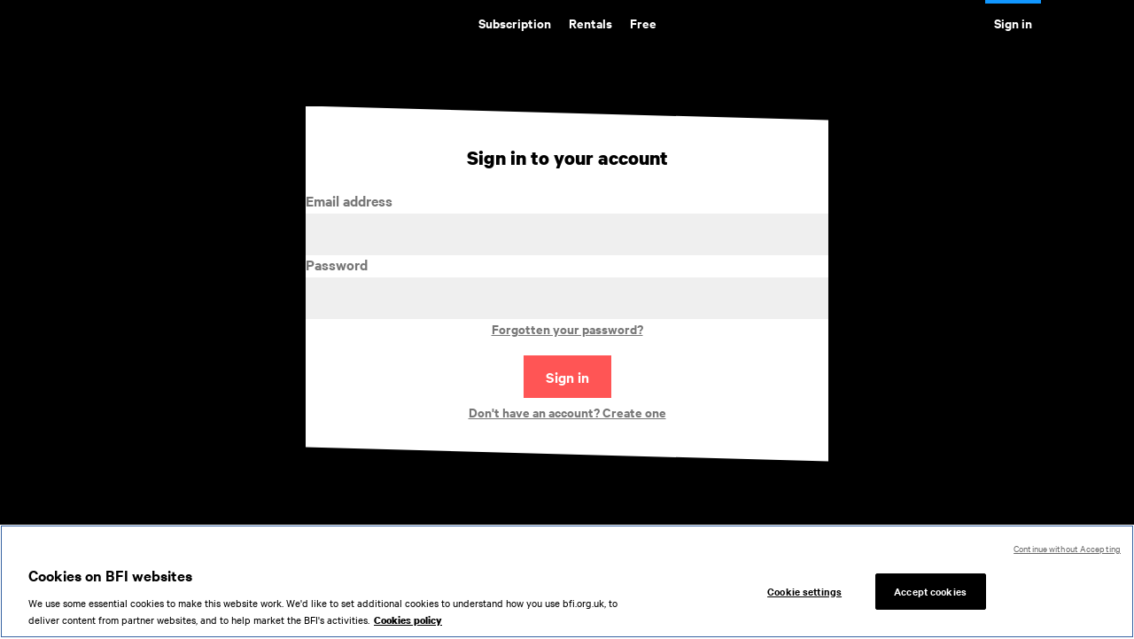

--- FILE ---
content_type: text/html; charset=UTF-8
request_url: https://player.bfi.org.uk/sign-in?destination=/rentals/film/watch-bronco-bullfrog-1970-online
body_size: 5396
content:
<!DOCTYPE html>
<html lang="en" dir="ltr" prefix="og: https://ogp.me/ns#">
  <head>
    <meta name="viewport" content="width=device-width" />
    <link rel="icon" type="image/png" href="/themes/custom/nuplayer/dist/images/fav-icons/favicon-16x16.png" sizes="16x16">
    <link rel="icon" type="image/png" href="/themes/custom/nuplayer/dist/images/fav-icons/favicon-32x32.png" sizes="32x32">
    <link rel="icon" type="image/png" href="/themes/custom/nuplayer/dist/images/fav-icons/favicon-48x48.png" sizes="48x48">
    <link rel="apple-touch-icon" href="/themes/custom/nuplayer/dist/images/fav-icons//apple-touch-icon-120x120.png">
    <link rel="apple-touch-icon" sizes="180x180" href="/themes/custom/nuplayer/dist/images/fav-icons/apple-touch-icon-180x180.png">
    <link rel="apple-touch-icon" sizes="152x152" href="/themes/custom/nuplayer/dist/images/fav-icons/apple-touch-icon-152x152.png">
    <link rel="apple-touch-icon" sizes="167x167" href="/themes/custom/nuplayer/dist/images/fav-icons/apple-touch-icon-167x167.png">
    <meta charset="utf-8" />
<script>var dataLayer = [];</script>
<meta name="twitter:site" content="@bfi" />
<meta name="twitter:title" content="Sign in | BFI Player" />
<script>/* Google Tag Manager */(function(w,d,s,l,i){w[l]=w[l]||[];w[l].push({'gtm.start':new Date().getTime(),event:'gtm.js'});var f=d.getElementsByTagName(s)[0],j=d.createElement(s),dl=l!='dataLayer'?'&amp;l='+l:'';j.async=true;j.src='https://www.googletagmanager.com/gtm.js?id='+i+dl;f.parentNode.insertBefore(j,f);})(window,document,'script','dataLayer','GTM-MFLFHWM');</script>
<style>.async-hide { opacity: 0 !important} /* Page-hiding snippet (recommended) */</style>
<meta name="Generator" content="Drupal 10 (https://www.drupal.org)" />
<meta name="MobileOptimized" content="width" />
<meta name="HandheldFriendly" content="true" />
<meta name="viewport" content="width=device-width, initial-scale=1.0" />
<link rel="icon" href="/themes/custom/nuplayer/favicon.ico" type="image/vnd.microsoft.icon" />

    <title>Sign in | BFI Player</title>
    <link rel="stylesheet" media="all" href="/core/assets/vendor/normalize-css/normalize.css?t8wgam" />
<link rel="stylesheet" media="all" href="/core/misc/components/progress.module.css?t8wgam" />
<link rel="stylesheet" media="all" href="/core/misc/components/ajax-progress.module.css?t8wgam" />
<link rel="stylesheet" media="all" href="/core/modules/system/css/components/align.module.css?t8wgam" />
<link rel="stylesheet" media="all" href="/core/modules/system/css/components/fieldgroup.module.css?t8wgam" />
<link rel="stylesheet" media="all" href="/core/modules/system/css/components/container-inline.module.css?t8wgam" />
<link rel="stylesheet" media="all" href="/core/modules/system/css/components/clearfix.module.css?t8wgam" />
<link rel="stylesheet" media="all" href="/core/modules/system/css/components/details.module.css?t8wgam" />
<link rel="stylesheet" media="all" href="/core/modules/system/css/components/hidden.module.css?t8wgam" />
<link rel="stylesheet" media="all" href="/core/modules/system/css/components/item-list.module.css?t8wgam" />
<link rel="stylesheet" media="all" href="/core/modules/system/css/components/js.module.css?t8wgam" />
<link rel="stylesheet" media="all" href="/core/modules/system/css/components/nowrap.module.css?t8wgam" />
<link rel="stylesheet" media="all" href="/core/modules/system/css/components/position-container.module.css?t8wgam" />
<link rel="stylesheet" media="all" href="/core/modules/system/css/components/reset-appearance.module.css?t8wgam" />
<link rel="stylesheet" media="all" href="/core/modules/system/css/components/resize.module.css?t8wgam" />
<link rel="stylesheet" media="all" href="/core/modules/system/css/components/system-status-counter.css?t8wgam" />
<link rel="stylesheet" media="all" href="/core/modules/system/css/components/system-status-report-counters.css?t8wgam" />
<link rel="stylesheet" media="all" href="/core/modules/system/css/components/system-status-report-general-info.css?t8wgam" />
<link rel="stylesheet" media="all" href="/core/modules/system/css/components/tablesort.module.css?t8wgam" />
<link rel="stylesheet" media="all" href="/modules/custom/player_esp/modules/esp_signup/css/esp_signup.css?t8wgam" />
<link rel="stylesheet" media="all" href="/modules/custom/player_global_notification/css/player_global_notification.css?t8wgam" />
<link rel="stylesheet" media="all" href="/core/../themes/custom/nuplayer/components/01-atoms/02-buttons/alt_button/alt_button.css?t8wgam" />
<link rel="stylesheet" media="all" href="/core/../themes/custom/nuplayer/components/01-atoms/04-icons/bfi_logo/bfi_logo.css?t8wgam" />
<link rel="stylesheet" media="all" href="/core/../themes/custom/nuplayer/components/01-atoms/04-icons/bfi_player_logo/bfi_player_logo.css?t8wgam" />
<link rel="stylesheet" media="all" href="/core/../themes/custom/nuplayer/components/01-atoms/02-buttons/button/button.css?t8wgam" />
<link rel="stylesheet" media="all" href="/core/../themes/custom/nuplayer/components/01-atoms/04-icons/close_icon/close_icon.css?t8wgam" />
<link rel="stylesheet" media="all" href="/core/../themes/custom/nuplayer/components/03-organisms/esp_signup_form/esp_signup_form.css?t8wgam" />
<link rel="stylesheet" media="all" href="/core/../themes/custom/nuplayer/components/03-organisms/footer_basic/footer_basic.css?t8wgam" />
<link rel="stylesheet" media="all" href="/core/../themes/custom/nuplayer/components/02-molecules/01-inputs/form_element/form_element.css?t8wgam" />
<link rel="stylesheet" media="all" href="/core/../themes/custom/nuplayer/components/01-atoms/03-inputs/form_label/form_label.css?t8wgam" />
<link rel="stylesheet" media="all" href="/core/../themes/custom/nuplayer/components/01-atoms/01-typography/05-links/form_link/form_link.css?t8wgam" />
<link rel="stylesheet" media="all" href="/core/../themes/custom/nuplayer/components/04-templates/full_width/full_width.css?t8wgam" />
<link rel="stylesheet" media="all" href="/core/../themes/custom/nuplayer/components/05-pages/full_width_page/full_width_page.css?t8wgam" />
<link rel="stylesheet" media="all" href="/core/../themes/custom/nuplayer/components/01-atoms/01-typography/01-headings/heading_2/heading_2.css?t8wgam" />
<link rel="stylesheet" media="all" href="/core/../themes/custom/nuplayer/components/01-atoms/01-typography/01-headings/heading_4/heading_4.css?t8wgam" />
<link rel="stylesheet" media="all" href="/core/../themes/custom/nuplayer/components/01-atoms/02-buttons/icon_button/icon_button.css?t8wgam" />
<link rel="stylesheet" media="all" href="/core/../themes/custom/nuplayer/components/01-atoms/04-icons/mobile_menu_icon/mobile_menu_icon.css?t8wgam" />
<link rel="stylesheet" media="all" href="/core/../themes/custom/nuplayer/components/03-organisms/nav/nav.css?t8wgam" />
<link rel="stylesheet" media="all" href="/core/../themes/custom/nuplayer/components/01-atoms/04-icons/search_icon/search_icon.css?t8wgam" />
<link rel="stylesheet" media="all" href="/core/../themes/custom/nuplayer/components/02-molecules/01-inputs/search_input/search_input.css?t8wgam" />
<link rel="stylesheet" media="all" href="/core/../themes/custom/nuplayer/components/01-atoms/03-inputs/text_input/text_input.css?t8wgam" />
<link rel="stylesheet" media="all" href="/core/../themes/custom/nuplayer/components/04-templates/user_form/user_form.css?t8wgam" />
<link rel="stylesheet" media="all" href="/themes/custom/nuplayer/dist/css/fonts.css?t8wgam" />
<link rel="stylesheet" media="all" href="/themes/custom/nuplayer/dist/css/grids.css?t8wgam" />
<link rel="stylesheet" media="all" href="/themes/custom/nuplayer/dist/css/base.css?t8wgam" />

    
    <!-- dataLayer declaration  -->
    <script>window.dataLayer = window.dataLayer||[];</script>
    <meta name="clarity-site-verification" content="59231424-144c-41a6-bf46-d7790f0b51eb" />
  </head>
  <body class="user-anonymous path-user">
    <!-- Google Tag Manager (noscript) --><noscript><iframe src="https://www.googletagmanager.com/ns.html?id=GTM-MFLFHWM" height="0" width="0" style="display:none;visibility:hidden"></iframe></noscript>
      <div class="dialog-off-canvas-main-canvas" data-off-canvas-main-canvas>
    
<div  class="rentals" data-component-id="nuplayer:full_width_page">
      
    
  <div class="region region-global">
    <div class="global-messages global-notification-messages block block-player-global-notification block-player-global-notification-block" id="block-nuplayer-playerglobalnotificationblock--2">
  
    
      
  </div>
<div  data-component-id="nuplayer:esp_signup_form" class="esp-signup-block">
    <div class='container container--newsletter-signup' role='alert' aria-live='polite'>
    <div class="container__inner">
      <div class="notification notification--black-bg notification--pop-up notification--newsletter">
        <div class="grid grid--2col">
          <div class="grid__column">
                          <h3 class="t3">Get the latest from BFI Player</h3>
                                      <div class="notification__message t6 hide-handheld">Sign up&nbsp;for news on&nbsp;the latest rentals, subscription&nbsp;classics and free archive highlights.&nbsp;</div>
                      </div>
          <div class="grid__column">
            <div class="notification__form"><form class="esp-signup-form" data-drupal-selector="esp-signup-form" action="/sign-in?destination=/rentals/film/watch-bronco-bullfrog-1970-online" method="post" id="esp-signup-form" accept-charset="UTF-8" novalidate="novalidate">
  <div  data-component-id="nuplayer:form_element" class="js-form-item form-item js-form-type-textfield form-type-textfield js-form-item-email form-item-email">
                
<label for="edit-email" data-component-id="nuplayer:form_label">Email address</label>
                        <input data-drupal-selector="edit-email" type="text" id="edit-email" name="email" value="" size="64" maxlength="128" class="form-text js-text-input text-input" data-component-id="nuplayer:text_input" placeholder=" " />        
    
                          </div>

<button  class="btn btn--primary btn--newsletter-signup button js-form-submit form-submit blue" data-drupal-selector="newsletter-signup-submit" type="submit" id="newsletter-signup-submit" name="add" data-component-id="nuplayer:alt_button">
    <h4  data-component-id="nuplayer:heading_4" class="dark">
  Sign up
</h4>

  </button>
<div class="newsletter_ajax_response"><div class="message"></div></div><input autocomplete="off" data-drupal-selector="form-s4ubhqg-gei926yqa7ktzerrjvj9oo0ehqyy-vklzhy" type="hidden" name="form_build_id" value="form-s4uBhqg-Gei926YQA7kTzErRJvj9oO0EHqyy-vkLzHY" />
<input data-drupal-selector="edit-esp-signup-form" type="hidden" name="form_id" value="esp_signup_form" />
<div class="link-textfield js-form-wrapper form-wrapper" style="display: none !important;"><div  data-component-id="nuplayer:form_element" class="js-form-item form-item js-form-type-textfield form-type-textfield js-form-item-link form-item-link">
                
<label for="edit-link--2" data-component-id="nuplayer:form_label">Leave this field blank</label>
                        <input autocomplete="off" data-drupal-selector="edit-link" type="text" id="edit-link--2" name="link" value="" size="20" maxlength="128" class="form-text js-text-input text-input" data-component-id="nuplayer:text_input" placeholder=" " />        
    
                          </div></div>

</form>
</div>
          </div>
        </div>

        <div class="notification__cta">
          <div class="dismiss-buttons btn-group btn-group--inline btn-group--centered">
            <button id="dismiss-temporary" class="btn btn--inverse btn--no-bg dismiss js__btn-ask-later">Ask me later</button>
            <button id="dismiss-permanent" class="btn btn--inverse btn--no-bg dismiss js__btn-never-ask">Never ask</button>
          </div>
        </div>
      </div>
    </div>
  </div>
</div>


  </div>

    
  <div class="region region-header">
    

  </div>

  
  <div  class="rentals header-container black-bg">
        
<div  data-component-id="nuplayer:nav" class="nav-container dark-mode">
  <nav>
    <a id="skip-to-content" href="#content">Skip to main content</a>
    <div class="logo">
      <a href="/">
        <div  data-component-id="nuplayer:bfi_player_logo" class="white"></div>

      </a>
          </div>
          <input type="checkbox" id="search-state" class="state"/>
      <label for="search-state" tabindex="0" class="search-button button">
            <button  data-component-id="nuplayer:icon_button" tabindex="-1" class="open-button white" type="button">
                <div  data-component-id="nuplayer:search_icon" class="white"></div>
              
</button>            <button  data-component-id="nuplayer:icon_button" tabindex="-1" class="close-button white" type="button">
                <div  data-component-id="nuplayer:close_icon" class="white"></div>
              
</button>      </label>
      <form  data-component-id="nuplayer:search_input" class="search-container" action="/search" role="search">
    <fieldset class="search">
        <input name="availability" type="hidden" value="1" />
        <label for="nav-search">Search</label>
        <input type="search" name="q" placeholder="Search" value="" class="search-input" id="nav-search" />
        <div class="buttons">
            <button  data-component-id="nuplayer:icon_button" class="clear-input-button" type="reset">
                        <div  data-component-id="nuplayer:close_icon" class="black"></div>
                    
</button>            <button  data-component-id="nuplayer:icon_button" type="submit">
                        <div  data-component-id="nuplayer:search_icon" class="black"></div>
                    
</button>        </div>
    </fieldset>
</form>

      <input type="checkbox" id="mobile-menu-state" class="state"/>
      <label for="mobile-menu-state" tabindex="0" class="mobile-menu-button button">
            <button  data-component-id="nuplayer:icon_button" tabindex="-1" class="open-button white" type="button">
                <div  data-component-id="nuplayer:mobile_menu_icon" class="white"></div>

              
</button>            <button  data-component-id="nuplayer:icon_button" tabindex="-1" class="close-button white" type="button">
                <div  data-component-id="nuplayer:close_icon" class="white"></div>
              
</button>      </label>
      
              <menu  class="menu main-menu">
                    <li class="menu-item menu-item--expanded">
        <a href="/subscription" class="purple-accent" aria-label="Subscription. Subscription-only classic and cult films from across the decades" data-drupal-link-system-path="node/6">Subscription</a>
                                <menu class="menu sub-menu">
                    <li class="menu-item">
        <a href="/subscription/collection/subscription-exclusives" data-drupal-link-system-path="node/14482">Subscription exclusives</a>
              </li>
                <li class="menu-item">
        <a href="/subscription/collection/recently-added" data-drupal-link-system-path="node/11473">Recently added</a>
              </li>
                <li class="menu-item">
        <a href="/subscription/kermode-introduces" data-drupal-link-system-path="node/8">Kermode introduces</a>
              </li>
                <li class="menu-item">
        <a href="/subscription/popular" data-drupal-link-system-path="node/11416">Popular</a>
              </li>
                <li class="menu-item">
        <a href="/subscription/collections" data-drupal-link-system-path="node/10">Collections</a>
              </li>
                <li class="menu-item">
        <a href="/search/subscription?q=&amp;availability=1&amp;sort=title" data-drupal-link-query="{&quot;availability&quot;:&quot;1&quot;,&quot;q&quot;:&quot;&quot;,&quot;sort&quot;:&quot;title&quot;}" data-drupal-link-system-path="search/subscription">A-Z</a>
              </li>
                <li class="menu-item">
        <a href="/subscription/coming-soon" data-drupal-link-system-path="subscription/coming-soon">Coming soon</a>
              </li>
        </menu>
  
              </li>
                <li class="menu-item menu-item--expanded">
        <a href="/rentals" class="red-accent" aria-label="Rentals. New and acclaimed films to rent, including those in cinemas now" data-drupal-link-system-path="node/5">Rentals</a>
                                <menu class="menu sub-menu">
                    <li class="menu-item">
        <a href="/rentals/new" data-drupal-link-system-path="node/11413">New</a>
              </li>
                <li class="menu-item">
        <a href="/rentals/popular" data-drupal-link-system-path="node/11414">Popular</a>
              </li>
                <li class="menu-item">
        <a href="/rentals/collections" data-drupal-link-system-path="node/14">Collections</a>
              </li>
                <li class="menu-item">
        <a href="/search/rentals?q=&amp;availability=1&amp;sort=title" data-drupal-link-query="{&quot;availability&quot;:&quot;1&quot;,&quot;q&quot;:&quot;&quot;,&quot;sort&quot;:&quot;title&quot;}" data-drupal-link-system-path="search/rentals">A-Z</a>
              </li>
                <li class="menu-item">
        <a href="/rentals/coming-soon" data-drupal-link-system-path="rentals/coming-soon">Coming soon</a>
              </li>
        </menu>
  
              </li>
                <li class="menu-item menu-item--expanded">
        <a href="/free" class="green-accent" aria-label="Free. Thousands of free archive films" data-drupal-link-system-path="node/7">Free</a>
                                <menu class="menu sub-menu">
                    <li class="menu-item">
        <a href="/free/collection/popular" data-drupal-link-system-path="node/16766">Popular</a>
              </li>
                <li class="menu-item">
        <a href="/free/inside-film" data-drupal-link-system-path="node/16886">Inside Film</a>
              </li>
                <li class="menu-item">
        <a href="/free/shorts" title="Sharp, bold and quickly told." data-drupal-link-system-path="node/16927">Shorts</a>
              </li>
                <li class="menu-item">
        <a href="/free/collections" data-drupal-link-system-path="node/19">Collections</a>
              </li>
                <li class="menu-item">
        <a href="/britain-on-film" data-drupal-link-system-path="britain-on-film">Britain on Film map</a>
              </li>
        </menu>
  
              </li>
        </menu>
  


      
              <menu  class="menu user-menu">
                    <li class="menu-item menu-item--active-trail">
        <a href="/sign-in?destination=/sign-in" title="Sign in" class="sign-in blue-accent" data-drupal-link-query="{&quot;destination&quot;:&quot;\/sign-in&quot;}" data-drupal-link-system-path="user/login">Sign in</a>
              </li>
                <li class="menu-item">
        <a href="/search" class="js__open-search menu__item--search" aria-expanded="false" aria-controls="page__search" aria-label="Expand main site search" data-drupal-link-system-path="search"></a>
              </li>
        </menu>
  


      </nav>
</div>
<div></div>

    </div>

  <main >
        <div  class="rentals header-container black-bg section-container full-height" data-component-id="nuplayer:full_width">
          
  <div class="region region-content">
    
<form  class="user-login-form red-accent" data-drupal-selector="user-login-form" action="/sign-in?destination=/rentals/film/watch-bronco-bullfrog-1970-online" method="post" id="user-login-form" accept-charset="UTF-8" novalidate="novalidate" data-component-id="nuplayer:user_form">
          <form  data-drupal-selector="user-login-form">
  <h1  data-component-id="nuplayer:heading_2" class="light">
  Sign in to your account
</h1>
<div  data-component-id="nuplayer:form_element" class="js-form-item form-item js-form-type-email form-type-email js-form-item-name form-item-name">
                
<label for="edit-name" data-component-id="nuplayer:form_label" class="js-form-required form-required">Email address</label>
                        <input autocorrect="none" autocapitalize="none" spellcheck="false" autofocus="autofocus" autocomplete="username" data-drupal-selector="edit-name" type="email" id="edit-name" name="name" value="" size="60" maxlength="254" class="form-email required js-text-input text-input" required="required" aria-required="true" data-component-id="nuplayer:text_input" placeholder=" " />        
    
                          </div><div  data-component-id="nuplayer:form_element" class="js-form-item form-item js-form-type-password form-type-password js-form-item-pass form-item-pass">
                
<label for="edit-pass" data-component-id="nuplayer:form_label" class="js-form-required form-required">Password</label>
                        <input autocomplete="current-password" data-drupal-selector="edit-pass" type="password" id="edit-pass" name="pass" size="60" maxlength="128" class="form-text required js-text-input text-input" required="required" aria-required="true" data-component-id="nuplayer:text_input" placeholder=" " />        
    
                          </div><input autocomplete="off" data-drupal-selector="form-3cgaxjrlkfmpqtvgha0mdv8x0on47px1edr2red3g28" type="hidden" name="form_build_id" value="form-3cGAxjRlkFMpQTVgha0MDV8x0oN47pX1EDR2red3G28" />
<input data-drupal-selector="edit-user-login-form" type="hidden" name="form_id" value="user_login_form" />
<p  data-drupal-selector="edit-forgot" data-component-id="nuplayer:form_link" class="light">
            <a href="/forgotten-password?destination=/rentals/film/watch-bronco-bullfrog-1970-online"><span class="t-a--right">Forgotten your password?</span></a>
    </p><div data-drupal-selector="edit-actions" class="form-actions js-form-wrapper form-wrapper" id="edit-actions">

<button  class="btn btn--primary btn--full-width button js-form-submit form-submit red" data-drupal-selector="edit-submit" type="submit" id="edit-submit" name="op" data-component-id="nuplayer:alt_button">
    <h4  data-component-id="nuplayer:heading_4" class="dark">
  Sign in
</h4>

  </button>
</div>
<div class="link-textfield js-form-wrapper form-wrapper" style="display: none !important;"><div  data-component-id="nuplayer:form_element" class="js-form-item form-item js-form-type-textfield form-type-textfield js-form-item-link form-item-link">
                
<label for="edit-link" data-component-id="nuplayer:form_label">Leave this field blank</label>
                        <input autocomplete="off" data-drupal-selector="edit-link" type="text" id="edit-link" name="link" value="" size="20" maxlength="128" class="form-text js-text-input text-input" data-component-id="nuplayer:text_input" placeholder=" " />        
    
                          </div></div>
<p  data-drupal-selector="edit-signup" data-component-id="nuplayer:form_link" class="light">
            <a href="/sign-up?destination=/rentals/film/watch-bronco-bullfrog-1970-online">Don't have an account? Create one</a>
    </p>
</form>

    </form>

  </div>

      </div>
    </main>
        <div  data-component-id="nuplayer:footer_basic" class="dark-mode footer-container">
  <footer>
    <nav class="footer--menu">
      <li class="footer--logo">
        <a  data-component-id="nuplayer:bfi_logo" href="https://www.bfi.org.uk" class="logo" target="_blank">
    <img class="svg" alt="BFI logo" src="/themes/custom/nuplayer/dist/images/icons/footer/logo-alt-dark.svg" />
</a>

      </li>
                        <li>
            <a href="/accessibility" target="_blank">Accessibility</a>
          </li>
                                <li>
            <a href="/cookies-policy" target="_blank">Cookies policy</a>
          </li>
                                <li>
            <a href="/help" target="_blank">Help</a>
          </li>
                                <li>
            <a href="/terms-of-use" target="_blank">Terms of use</a>
          </li>
                                <li>
            <a href="https://www.bfi.org.uk/privacy-policy" target="_blank">Privacy</a>
          </li>
                                <li class="footer--livechat">
            
  <a href="#open-live-chat">
    <button  data-component-id="nuplayer:button" class="white">
      <h4  data-component-id="nuplayer:heading_4" class="light">
  Support
</h4>

    </button>
  </a>

          </li>
                  </nav>
  </footer>
</div>


  </div>

  </div>

    
    <script type="application/json" data-drupal-selector="drupal-settings-json">{"path":{"baseUrl":"\/","pathPrefix":"","currentPath":"user\/login","currentPathIsAdmin":false,"isFront":false,"currentLanguage":"en","currentQuery":{"destination":"\/rentals\/film\/watch-bronco-bullfrog-1970-online"}},"pluralDelimiter":"\u0003","suppressDeprecationErrors":true,"ajaxPageState":{"libraries":"[base64]","theme":"nuplayer","theme_token":"Omnu_3-zD2P2VFxXz5YncVZyyemhONk7LToA2Gbknp0"},"ajaxTrustedUrl":{"form_action_p_pvdeGsVG5zNF_XLGPTvYSKCf43t8qZYSwcfZl2uzM":true,"\/sign-in?destination=\/free\/film\/watch-coventry-north-west-by-election-1976-online\u0026ajax_form=1":true},"routeName":"player_sys.sign_in","pageDomain":"player.bfi.org.uk","pagePath":"\/sign-in","pageTitle":"Sign in","esp_signup":{"delay":"6","ask_me_later":1,"enable":1},"ajax":{"newsletter-signup-submit":{"callback":[{},"signupCallback"],"wrapper":"signup-submit-response","effect":"fade","event":"mousedown","keypress":true,"prevent":"click","url":"\/sign-in?destination=\/free\/film\/watch-coventry-north-west-by-election-1976-online\u0026ajax_form=1","httpMethod":"POST","dialogType":"ajax","submit":{"_triggering_element_name":"add","_triggering_element_value":"Sign up"}}},"AccUUID":"dbce4041-882e-428a-825b-88ca65b82686","player_debugging":{"6057949427001":null,"6057940601001":null},"bfi_member":false,"bfi_membership_discount_value":0,"subscriber":false,"esUrl":"https:\/\/search-es.player.bfi.org.uk\/prod-films\/_search","is_ios":false,"user":{"uid":0,"permissionsHash":"db48c535fc2fd14f1ca3bd218a3acd5d29cfbf7bab782cccbb7f4527ef9c355b"}}</script>
<script src="/core/assets/vendor/jquery/jquery.min.js?v=3.7.1"></script>
<script src="/core/assets/vendor/once/once.min.js?v=1.0.1"></script>
<script src="/core/misc/drupalSettingsLoader.js?v=10.6.1"></script>
<script src="/core/misc/drupal.js?v=10.6.1"></script>
<script src="/core/misc/drupal.init.js?v=10.6.1"></script>
<script src="/core/assets/vendor/tabbable/index.umd.min.js?v=6.3.0"></script>
<script src="/core/../themes/custom/nuplayer/components/05-pages/full_width_page/full_width_page.js?t8wgam"></script>
<script src="/core/../themes/custom/nuplayer/components/03-organisms/nav/nav.js?t8wgam"></script>
<script src="/core/../themes/custom/nuplayer/components/01-atoms/03-inputs/text_input/text_input.js?t8wgam"></script>
<script src="/core/../themes/custom/nuplayer/components/04-templates/user_form/user_form.js?t8wgam"></script>
<script src="/core/misc/progress.js?v=10.6.1"></script>
<script src="/core/assets/vendor/loadjs/loadjs.min.js?v=4.3.0"></script>
<script src="/core/misc/debounce.js?v=10.6.1"></script>
<script src="/core/misc/announce.js?v=10.6.1"></script>
<script src="/core/misc/message.js?v=10.6.1"></script>
<script src="/core/misc/ajax.js?v=10.6.1"></script>
<script src="/core/misc/jquery.form.js?v=4.3.0"></script>
<script src="/modules/custom/player_esp/modules/esp_signup/js/esp_signup.js?v=1.x"></script>
<script src="/themes/custom/nuplayer/dist/js/index.js?t8wgam"></script>
<script src="/themes/custom/nuplayer/libs/js/popper.min.js?t8wgam"></script>
<script src="/themes/custom/nuplayer/libs/js/tippy.umd.min.js?t8wgam"></script>
<script src="/modules/custom/player_datalayer/js/player_datalayer.js?v=1.x"></script>
<script src="/modules/custom/player_global_notification/js/player_global_notification.js?v=1.x" type="text/plain" class="optanon-category-C0003"></script>
<script src="/modules/custom/player_sys/js/globals.js?t8wgam"></script>

  </body>
</html>


--- FILE ---
content_type: text/css
request_url: https://player.bfi.org.uk/themes/custom/nuplayer/components/01-atoms/02-buttons/alt_button/alt_button.css?t8wgam
body_size: 78
content:
[data-component-id="nuplayer:alt_button"]{--outline-width: 1px;display:inline-block;box-sizing:border-box;text-decoration:none;background:var(--black);color:var(--white);padding:var(--s) var(--l);border:none;text-align:center;transition:background 250ms ease-in-out,transform 150ms ease;-webkit-appearance:none;-moz-appearance:none;-webkit-user-select:none;-moz-user-select:none;user-select:none}[data-component-id="nuplayer:alt_button"].has-slot{display:flex;gap:var(--xs)}[data-component-id="nuplayer:alt_button"]:enabled{cursor:pointer}a[data-component-id="nuplayer:alt_button"]:hover,[data-component-id="nuplayer:alt_button"]:hover:enabled{background-color:#262626}[data-component-id="nuplayer:alt_button"]:disabled{color:#ccc}[data-component-id="nuplayer:alt_button"].outline{border:var(--outline-width) solid var(--white);padding:calc(var(--s) - var(--outline-width)) calc(var(--l) - var(--outline-width))}[data-component-id="nuplayer:alt_button"]>h4[data-component-id="nuplayer:heading_4"]{color:unset}[data-component-id="nuplayer:alt_button"].green{background-color:var(--green)}a[data-component-id="nuplayer:alt_button"].green:hover,[data-component-id="nuplayer:alt_button"].green:hover:enabled{background-color:#0a8668}[data-component-id="nuplayer:alt_button"].red{background-color:var(--red)}a[data-component-id="nuplayer:alt_button"].red:hover,[data-component-id="nuplayer:alt_button"].red:hover:enabled{background-color:#c44}[data-component-id="nuplayer:alt_button"].purple{background-color:var(--purple)}a[data-component-id="nuplayer:alt_button"].purple:hover,[data-component-id="nuplayer:alt_button"].purple:hover:enabled{background-color:#6031c5}[data-component-id="nuplayer:alt_button"].white{background-color:var(--white)}a[data-component-id="nuplayer:alt_button"].white:hover,[data-component-id="nuplayer:alt_button"].white:hover:enabled{background-color:#ccc}[data-component-id="nuplayer:alt_button"].trans{background-color:var(--trans)}a[data-component-id="nuplayer:alt_button"].trans:hover,[data-component-id="nuplayer:alt_button"].trans:hover:enabled{background-color:rgba(0,0,0,.68)}[data-component-id="nuplayer:alt_button"].gold{background-color:var(--gold)}a[data-component-id="nuplayer:alt_button"].gold:hover,[data-component-id="nuplayer:alt_button"].gold:hover:enabled{background-color:#695638}[data-component-id="nuplayer:alt_button"].blue{background-color:var(--blue)}a[data-component-id="nuplayer:alt_button"].blue:hover,[data-component-id="nuplayer:alt_button"].blue:hover:enabled{background-color:#0e79cc}[data-component-id="nuplayer:alt_button"].full_width{width:100%}[data-component-id="nuplayer:alt_button"].white{color:var(--black)}[data-component-id="nuplayer:alt_button"].white:disabled{color:#333}[data-component-id="nuplayer:alt_button"].white.outline{border-color:var(--black)}a.trans[data-component-id="nuplayer:alt_button"]:hover,[data-component-id="nuplayer:alt_button"].trans:hover:enabled{background-color:var(--black)}

/*# sourceMappingURL=alt_button.css.map*/

--- FILE ---
content_type: text/css
request_url: https://player.bfi.org.uk/themes/custom/nuplayer/components/01-atoms/04-icons/bfi_logo/bfi_logo.css?t8wgam
body_size: -385
content:
[data-component-id="nuplayer:bfi_logo"] img.svg{height:74px;width:auto}@media screen and (max-width: 1000px){[data-component-id="nuplayer:bfi_logo"] img.svg{height:60px}}@media screen and (max-width: 900px){[data-component-id="nuplayer:bfi_logo"] img.svg{height:56px}}@media screen and (max-width: 740px){[data-component-id="nuplayer:bfi_logo"] img.svg{height:47px}}

/*# sourceMappingURL=bfi_logo.css.map*/

--- FILE ---
content_type: text/css
request_url: https://player.bfi.org.uk/themes/custom/nuplayer/components/01-atoms/04-icons/bfi_player_logo/bfi_player_logo.css?t8wgam
body_size: -297
content:
[data-component-id="nuplayer:bfi_player_logo"]{height:23px;aspect-ratio:182/23;-webkit-mask-image:url(../../.././01-atoms/04-icons/bfi_player_logo/bfi_player_logo.svg);mask-image:url(../../.././01-atoms/04-icons/bfi_player_logo/bfi_player_logo.svg);-webkit-mask-size:cover;mask-size:cover}.black[data-component-id="nuplayer:bfi_player_logo"]{background-color:var(--black)}.white[data-component-id="nuplayer:bfi_player_logo"]{background-color:var(--white)}

/*# sourceMappingURL=bfi_player_logo.css.map*/

--- FILE ---
content_type: text/css
request_url: https://player.bfi.org.uk/themes/custom/nuplayer/components/01-atoms/02-buttons/button/button.css?t8wgam
body_size: -94
content:
[data-component-id="nuplayer:button"]{display:inline-block;text-decoration:none;background:#000;color:#fff;cursor:pointer;text-align:center;transition:background 250ms ease-in-out,transform 150ms ease;-webkit-appearance:none;-moz-appearance:none;-webkit-user-select:none;-moz-user-select:none;user-select:none;border:none;padding:15px 25px;margin:1px}.outline[data-component-id="nuplayer:button"]{border:1px solid #fff;margin:0}.full_width[data-component-id="nuplayer:button"]{width:calc(100% - 2px)}.black[data-component-id="nuplayer:button"]{background-color:#000}.green[data-component-id="nuplayer:button"]{background-color:#0da782}.green[data-component-id="nuplayer:button"]:hover{background-color:#0a8668}.red[data-component-id="nuplayer:button"]{background-color:#f55}.red[data-component-id="nuplayer:button"]:hover{background-color:#c44}.purple[data-component-id="nuplayer:button"]{background-color:#783df6}.purple[data-component-id="nuplayer:button"]:hover{background-color:#6031c5}.white[data-component-id="nuplayer:button"]{background-color:#fff;color:#000}.white.outline[data-component-id="nuplayer:button"]{border:1px solid #000;margin:0}.white[data-component-id="nuplayer:button"]:hover{background-color:#ccc}.trans[data-component-id="nuplayer:button"]{background-color:rgba(0,0,0,.6)}.trans[data-component-id="nuplayer:button"]:hover{background-color:#000}.gold[data-component-id="nuplayer:button"]{background-color:#836c46}.gold[data-component-id="nuplayer:button"]:hover{background-color:#695638}

/*# sourceMappingURL=button.css.map*/

--- FILE ---
content_type: text/css
request_url: https://player.bfi.org.uk/themes/custom/nuplayer/components/01-atoms/04-icons/close_icon/close_icon.css?t8wgam
body_size: -374
content:
[data-component-id="nuplayer:close_icon"]{height:16px;aspect-ratio:1/1;-webkit-mask-image:url(../../.././01-atoms/04-icons/close_icon/close_icon.svg);mask-image:url(../../.././01-atoms/04-icons/close_icon/close_icon.svg);-webkit-mask-size:cover;mask-size:cover}.black[data-component-id="nuplayer:close_icon"]{background-color:var(--black)}.white[data-component-id="nuplayer:close_icon"]{background-color:var(--white)}

/*# sourceMappingURL=close_icon.css.map*/

--- FILE ---
content_type: text/css
request_url: https://player.bfi.org.uk/themes/custom/nuplayer/components/03-organisms/esp_signup_form/esp_signup_form.css?t8wgam
body_size: 1475
content:
[data-component-id="nuplayer:esp_signup_form"]{font-family:Calibre,Helvetica,Arial,sans-serif}[data-component-id="nuplayer:esp_signup_form"] .notification--newsletter{padding:22px 22px 0 22px}[data-component-id="nuplayer:esp_signup_form"] .t3{font-weight:400;font-size:1.75rem;line-height:1.75rem;margin-top:unset}[data-component-id="nuplayer:esp_signup_form"] .container__inner{margin:0 auto;position:relative}[data-component-id="nuplayer:esp_signup_form"] .grid{display:flex;flex-direction:column}[data-component-id="nuplayer:esp_signup_form"] .btn--inverse{color:#fff;border:1px solid #fff}[data-component-id="nuplayer:esp_signup_form"] .btn,[data-component-id="nuplayer:esp_signup_form"] [type=reset],[data-component-id="nuplayer:esp_signup_form"] [type=submit]{padding:.5rem 1rem;box-sizing:border-box;transition:background-color .2s ease-in-out,color .2s ease-in-out,border-color .2s ease-in-out,box-shadow .2s ease-in-out,opacity .2s ease-in-out}[data-component-id="nuplayer:esp_signup_form"] button{display:block;width:auto}[data-component-id="nuplayer:esp_signup_form"] [type=reset],[data-component-id="nuplayer:esp_signup_form"] [type=submit],[data-component-id="nuplayer:esp_signup_form"] button{-webkit-appearance:button}[data-component-id="nuplayer:esp_signup_form"] button,[data-component-id="nuplayer:esp_signup_form"] select{text-transform:none}[data-component-id="nuplayer:esp_signup_form"] button,[data-component-id="nuplayer:esp_signup_form"] input{overflow:visible;border-radius:unset}[data-component-id="nuplayer:esp_signup_form"] #edit-email--2{border:unset;height:49px;width:100%;margin-top:10px}[data-component-id="nuplayer:esp_signup_form"] .btn--no-bg:first-child{margin-right:5px}[data-component-id="nuplayer:esp_signup_form"] .btn--no-bg:last-child{margin-left:5px}[data-component-id="nuplayer:esp_signup_form"] .btn--no-bg{background:0 0;box-shadow:none}[data-component-id="nuplayer:esp_signup_form"] .btn-group .btn:last-child{margin-bottom:0}[data-component-id="nuplayer:esp_signup_form"] .btn-group--inline .btn,[data-component-id="nuplayer:esp_signup_form"] .btn-list--inline .btn{display:inline-block;width:auto}[data-component-id="nuplayer:esp_signup_form"] .btn-group--centered{text-align:center}[data-component-id="nuplayer:esp_signup_form"] .btn-group{padding:1rem 1rem 0 0}[data-component-id="nuplayer:esp_signup_form"] .btn-group--inline .btn,[data-component-id="nuplayer:esp_signup_form"] .btn-list--inline .btn{display:inline-block;width:auto}[data-component-id="nuplayer:esp_signup_form"] .btn-group .btn{margin-bottom:.5rem;cursor:pointer}[data-component-id="nuplayer:esp_signup_form"] .btn-group .btn:hover{background-color:#110b03}[data-component-id="nuplayer:esp_signup_form"] .notification--newsletter .esp-signup-form .btn{margin:0;font-size:1.25rem;vertical-align:bottom;background-color:#4a90e2;color:#fff;border:unset}[data-component-id="nuplayer:esp_signup_form"] .notification{position:relative;background:#d4d8d9;color:#0d1215}[data-component-id="nuplayer:esp_signup_form"] .notification__message{font-size:1.25rem}[data-component-id="nuplayer:esp_signup_form"] .newsletter_ajax_response .field__success{font-size:1.75rem}[data-component-id="nuplayer:esp_signup_form"] .notification.notification--no-cta .notification__message{padding:.75rem 1.5rem}[data-component-id="nuplayer:esp_signup_form"] .notification p{margin:0}[data-component-id="nuplayer:esp_signup_form"] .notification a,[data-component-id="nuplayer:esp_signup_form"] .notification a:link,[data-component-id="nuplayer:esp_signup_form"] .notification p a,[data-component-id="nuplayer:esp_signup_form"] .notification p a:link{color:#0d1215;text-decoration:underline}[data-component-id="nuplayer:esp_signup_form"] .notification a:active,[data-component-id="nuplayer:esp_signup_form"] .notification a:focus,[data-component-id="nuplayer:esp_signup_form"] .notification a:hover,[data-component-id="nuplayer:esp_signup_form"] .notification a:link:active,[data-component-id="nuplayer:esp_signup_form"] .notification a:link:focus,[data-component-id="nuplayer:esp_signup_form"] .notification a:link:hover,[data-component-id="nuplayer:esp_signup_form"] .notification p a:active,[data-component-id="nuplayer:esp_signup_form"] .notification p a:focus,[data-component-id="nuplayer:esp_signup_form"] .notification p a:hover,[data-component-id="nuplayer:esp_signup_form"] .notification p a:link:active,[data-component-id="nuplayer:esp_signup_form"] .notification p a:link:focus,[data-component-id="nuplayer:esp_signup_form"] .notification p a:link:hover{color:#0d1215;border:none}[data-component-id="nuplayer:esp_signup_form"] .notification .notification__message+.notification__message{margin-top:-1.25rem}[data-component-id="nuplayer:esp_signup_form"] .label{font-size:1rem;line-height:1.25rem}[data-component-id="nuplayer:esp_signup_form"] .notification__cta{position:absolute;top:0;right:.5rem}[data-component-id="nuplayer:esp_signup_form"] form{display:grid;gap:5px;grid-template-rows:repeat(2, 1fr);grid-template-areas:"input input button" "message message message"}[data-component-id="nuplayer:esp_signup_form"] .form-item-email{grid-area:input}[data-component-id="nuplayer:esp_signup_form"] #edit-submit--2{grid-area:button;height:51px;align-self:flex-end;cursor:pointer}[data-component-id="nuplayer:esp_signup_form"] #edit-email--2:focus,[data-component-id="nuplayer:esp_signup_form"] #edit-email--2:focus-visible,[data-component-id="nuplayer:esp_signup_form"] #edit-submit--2:focus-visible{border-radius:unset !important}[data-component-id="nuplayer:esp_signup_form"] #edit-email--2:focus,[data-component-id="nuplayer:esp_signup_form"] #edit-email--2:focus-visible{height:46px}[data-component-id="nuplayer:esp_signup_form"] #edit-email--2:focus{border:1px solid #4a90e2;outline:1px solid #8cb8ed}[data-component-id="nuplayer:esp_signup_form"] #edit-submit--2:hover{background-color:#2275d7}[data-component-id="nuplayer:esp_signup_form"] .newsletter_ajax_response{grid-area:message}[data-component-id="nuplayer:esp_signup_form"] .field--error .message,[data-component-id="nuplayer:esp_signup_form"] .field--error>label,[data-component-id="nuplayer:esp_signup_form"] .field__error{color:#ea0c0c !important}[data-component-id="nuplayer:esp_signup_form"] .field--error input[type=text]{border:1px solid #ea0c0c !important}[data-component-id="nuplayer:esp_signup_form"] .notification--black-bg{background-color:rgba(13,18,21,.9);color:#fff}[data-component-id="nuplayer:esp_signup_form"] .notification--black-bg label{color:#fff}[data-component-id="nuplayer:esp_signup_form"] .notification--black-bg a,[data-component-id="nuplayer:esp_signup_form"] .notification--black-bg a:link,[data-component-id="nuplayer:esp_signup_form"] .notification--black-bg p a,[data-component-id="nuplayer:esp_signup_form"] .notification--black-bg p a:link{color:#fff;text-decoration:underline}[data-component-id="nuplayer:esp_signup_form"] .notification--black-bg a:active,[data-component-id="nuplayer:esp_signup_form"] .notification--black-bg a:focus,[data-component-id="nuplayer:esp_signup_form"] .notification--black-bg a:hover,[data-component-id="nuplayer:esp_signup_form"] .notification--black-bg a:link:active,[data-component-id="nuplayer:esp_signup_form"] .notification--black-bg a:link:focus,[data-component-id="nuplayer:esp_signup_form"] .notification--black-bg a:link:hover,[data-component-id="nuplayer:esp_signup_form"] .notification--black-bg p a:active,[data-component-id="nuplayer:esp_signup_form"] .notification--black-bg p a:focus,[data-component-id="nuplayer:esp_signup_form"] .notification--black-bg p a:hover,[data-component-id="nuplayer:esp_signup_form"] .notification--black-bg p a:link:active,[data-component-id="nuplayer:esp_signup_form"] .notification--black-bg p a:link:focus,[data-component-id="nuplayer:esp_signup_form"] .notification--black-bg p a:link:hover{color:#fff}[data-component-id="nuplayer:esp_signup_form"] .notification--black-bg::before{background:#0d1215}[data-component-id="nuplayer:esp_signup_form"] .newsletter_ajax_response .ajax-progress-throbber{padding:.5rem 0}[data-component-id="nuplayer:esp_signup_form"] .global-messages .notification::before{display:none}[data-component-id="nuplayer:esp_signup_form"] .global-messages.global-messages__show~.global-messages__show,[data-component-id="nuplayer:esp_signup_form"] .global-notification-messages .global-notification-message~.global-notification-message{margin-top:1px}[data-component-id="nuplayer:esp_signup_form"] .container--newsletter-signup{position:fixed;bottom:0;left:0;width:100%;z-index:480;height:0;display:none;overflow:hidden;opacity:0;transition:bottom 1s ease-in,opacity 1s ease-in;background-color:rgba(13,18,21,.9)}[data-component-id="nuplayer:esp_signup_form"] .container--newsletter-signup .notification--black-bg{background:0 0;color:#fff}[data-component-id="nuplayer:esp_signup_form"] .notification--newsletter::before{display:none}[data-component-id="nuplayer:esp_signup_form"] .notification--newsletter .field--email{display:inline-block;width:100%}[data-component-id="nuplayer:esp_signup_form"] .notification--newsletter .esp-signup-form{padding-top:1rem}[data-component-id="nuplayer:esp_signup_form"] .notification--newsletter .esp-signup-form .btn{display:block;font-size:1.25rem;width:100%;margin:0;height:48px;margin-top:24px}[data-component-id="nuplayer:esp_signup_form"] .field input[type=text]{box-sizing:border-box;height:49px;line-height:1.5rem;padding:.5rem;vertical-align:top;width:100%;position:relative;background-color:#fff;background-repeat:no-repeat;border-radius:unset}[data-component-id="nuplayer:esp_signup_form"] .grid__column .fieldset{margin-top:0}@media only screen and (min-width: 992px){[data-component-id="nuplayer:esp_signup_form"] .notification--newsletter-signup{padding-right:22px}[data-component-id="nuplayer:esp_signup_form"] .container--newsletter-signup{height:200px !important}[data-component-id="nuplayer:esp_signup_form"] .grid{flex-direction:row}[data-component-id="nuplayer:esp_signup_form"] .notification--newsletter .notification__form{max-width:480px}[data-component-id="nuplayer:esp_signup_form"] .notification--newsletter .field--email{margin:0}[data-component-id="nuplayer:esp_signup_form"] .notification--newsletter .notification__form{max-width:480px}[data-component-id="nuplayer:esp_signup_form"] .notification--newsletter .esp-signup-form{padding-top:2.5rem}[data-component-id="nuplayer:esp_signup_form"] .notification--newsletter .esp-signup-form .btn{display:inline-block;width:8rem;height:48px;margin-top:24px}[data-component-id="nuplayer:esp_signup_form"] #edit-email--2{width:calc(100% - .05rem)}}@media only screen and (min-width: 720px){[data-component-id="nuplayer:esp_signup_form"] .container--newsletter-signup{height:250px !important}[data-component-id="nuplayer:esp_signup_form"] .grid--2col .grid__column{width:50%}[data-component-id="nuplayer:esp_signup_form"] .grid--2col .grid__column:nth-child(even){padding-left:1rem}[data-component-id="nuplayer:esp_signup_form"] .grid--2col .grid__column:nth-child(odd){padding-right:1rem}}@media only screen and (min-width: 720px)and (max-width: 991px){[data-component-id="nuplayer:esp_signup_form"] .container--newsletter-signup{height:300px !important}[data-component-id="nuplayer:esp_signup_form"] .btn,[data-component-id="nuplayer:esp_signup_form"] .btn__icon,[data-component-id="nuplayer:esp_signup_form"] .btn__text{line-height:24px;line-height:1.5rem}[data-component-id="nuplayer:esp_signup_form"] button,[data-component-id="nuplayer:esp_signup_form"] fieldset p,[data-component-id="nuplayer:esp_signup_form"] h6,[data-component-id="nuplayer:esp_signup_form"] input,[data-component-id="nuplayer:esp_signup_form"] label,[data-component-id="nuplayer:esp_signup_form"] select,[data-component-id="nuplayer:esp_signup_form"] textarea{font-size:1rem}[data-component-id="nuplayer:esp_signup_form"] .notification--newsletter .notification__form{max-width:480px}[data-component-id="nuplayer:esp_signup_form"] .notification--newsletter .esp-signup-form{padding-top:1rem}[data-component-id="nuplayer:esp_signup_form"] .notification--newsletter .esp-signup-form .btn{display:inline-block;width:8rem;height:48px;margin-top:24px}[data-component-id="nuplayer:esp_signup_form"] .notification--newsletter .grid__column{width:calc(100% - 160px);float:none;padding:0}[data-component-id="nuplayer:esp_signup_form"] .notification--newsletter .grid--2col .grid__column:nth-child(even){padding:0}}@media only screen and (max-width: 719px){[data-component-id="nuplayer:esp_signup_form"] #edit-email--2{margin-top:12px}[data-component-id="nuplayer:esp_signup_form"] .grid{flex-direction:column;overflow:hidden}[data-component-id="nuplayer:esp_signup_form"] .container__inner{width:100%}[data-component-id="nuplayer:esp_signup_form"] .hide-handheld{display:none}[data-component-id="nuplayer:esp_signup_form"] .notification--newsletter h3{margin:0}[data-component-id="nuplayer:esp_signup_form"] .t3{font-size:1.5rem}[data-component-id="nuplayer:esp_signup_form"] .notification--newsletter .notification__cta{position:relative;left:auto;top:auto}[data-component-id="nuplayer:esp_signup_form"] .notification--newsletter{padding-bottom:10px}[data-component-id="nuplayer:esp_signup_form"] .notification__cta{right:unset !important}[data-component-id="nuplayer:esp_signup_form"] .btn-group{padding:1rem 0 0 0}[data-component-id="nuplayer:esp_signup_form"] #player-newsletter-signup-form{display:block}[data-component-id="nuplayer:esp_signup_form"] #edit-email--2{margin-bottom:10px}[data-component-id="nuplayer:esp_signup_form"] .btn--newsletter-signup{margin-bottom:5px}}

/*# sourceMappingURL=esp_signup_form.css.map*/

--- FILE ---
content_type: text/css
request_url: https://player.bfi.org.uk/themes/custom/nuplayer/components/03-organisms/footer_basic/footer_basic.css?t8wgam
body_size: -105
content:
.dark-mode[data-component-id="nuplayer:footer_basic"]{background:var(--black);color:var(--white)}.light-mode[data-component-id="nuplayer:footer_basic"]{background:var(--dusty-pink);color:var(--black)}.light-mode[data-component-id="nuplayer:footer_basic"] .black[data-component-id="nuplayer:button"]:hover{background-color:#5638b7}[data-component-id="nuplayer:footer_basic"] .footer--menu{padding-top:6%;padding-bottom:6%;display:flex;gap:15px;justify-content:space-around}[data-component-id="nuplayer:footer_basic"] .footer--menu [data-component-id="nuplayer:bfi_logo"] img.svg{height:50px}[data-component-id="nuplayer:footer_basic"] .footer--menu li{list-style-type:none;align-self:center}[data-component-id="nuplayer:footer_basic"] .footer--menu li a{text-decoration:none;color:inherit}[data-component-id="nuplayer:footer_basic"] .footer--menu li a:hover{text-decoration:underline}[data-component-id="nuplayer:footer_basic"] .footer--menu li a:focus-visible{outline:-webkit-focus-ring-color solid 2.5px}[data-component-id="nuplayer:footer_basic"] [data-component-id="nuplayer:bfi_logo"] img svg{height:55px;width:auto}@media screen and (max-width: 880px){[data-component-id="nuplayer:footer_basic"] .footer--menu{gap:20px;flex-direction:column;text-align:center}[data-component-id="nuplayer:footer_basic"] .footer--livechat{width:29%}}

/*# sourceMappingURL=footer_basic.css.map*/

--- FILE ---
content_type: text/css
request_url: https://player.bfi.org.uk/themes/custom/nuplayer/components/02-molecules/01-inputs/form_element/form_element.css?t8wgam
body_size: -309
content:
[data-component-id="nuplayer:form_element"]{flex:0 1 100%;display:flex;flex-wrap:wrap;justify-content:flex-start;align-content:flex-start;align-items:center}[data-component-id="nuplayer:form_element"] .form-item--error-message{margin-top:var(--xxs);color:var(--error-colour);font-size:14px;font-style:normal;font-weight:400;line-height:15px}

/*# sourceMappingURL=form_element.css.map*/

--- FILE ---
content_type: text/css
request_url: https://player.bfi.org.uk/themes/custom/nuplayer/components/01-atoms/03-inputs/form_label/form_label.css?t8wgam
body_size: -295
content:
[data-component-id="nuplayer:form_label"]{display:block;padding-bottom:var(--xxs);color:var(--mid-grey);font-size:18px;font-style:normal;font-weight:600;line-height:20px;cursor:text}[data-component-id="nuplayer:form_label"].option{cursor:pointer;color:var(--black);font-size:16px;font-weight:400;-webkit-user-select:none;-moz-user-select:none;user-select:none;padding-left:var(--xs);padding-top:var(--xxs);max-width:65%}

/*# sourceMappingURL=form_label.css.map*/

--- FILE ---
content_type: text/css
request_url: https://player.bfi.org.uk/themes/custom/nuplayer/components/01-atoms/01-typography/05-links/form_link/form_link.css?t8wgam
body_size: -384
content:
[data-component-id="nuplayer:form_link"]>a{font-size:16px;font-weight:600;text-decoration:underline;line-height:1.1}[data-component-id="nuplayer:form_link"].light>a{color:var(--mid-grey)}[data-component-id="nuplayer:form_link"].light>a:hover{color:#5e5e5e}[data-component-id="nuplayer:form_link"].dark>a{color:var(--white)}[data-component-id="nuplayer:form_link"].dark>a:hover{color:#919191}

/*# sourceMappingURL=form_link.css.map*/

--- FILE ---
content_type: text/css
request_url: https://player.bfi.org.uk/themes/custom/nuplayer/components/04-templates/full_width/full_width.css?t8wgam
body_size: -169
content:
[data-component-id="nuplayer:full_width"].full-height{flex:1 0 100%;justify-content:center}[data-component-id="nuplayer:full_width"].full-height>div:not(.nav-container){align-self:center}[data-component-id="nuplayer:full_width"].dusty_pink-bg{background-color:var(--dusty-pink)}[data-component-id="nuplayer:full_width"].floral_white-bg{background-color:var(--floral-white)}[data-component-id="nuplayer:full_width"].black-bg{background-color:var(--black)}[data-component-id="nuplayer:full_width"].white-bg{background-color:var(--white)}[data-component-id="nuplayer:full_width"].mid-black-bg{background-color:var(--mid-black)}[data-component-id="nuplayer:full_width"].slant::before{margin-top:calc(1px - var(--slant-height));height:var(--slant-height);content:"";position:absolute;width:100%;background-color:inherit}[data-component-id="nuplayer:full_width"].slant>*:not([data-component-id="nuplayer:svod_promo_block"],[data-component-id="nuplayer:promo_block"]){margin-top:calc(0px - var(--slant-height))}[data-component-id="nuplayer:full_width"].uphill-slant::before{clip-path:polygon(0 var(--slant-height), 100% 0, 100% 100%, 0 100%)}[data-component-id="nuplayer:full_width"].downhill-slant::before{clip-path:polygon(0 0, 100% var(--slant-height), 100% 100%, 0 100%)}

/*# sourceMappingURL=full_width.css.map*/

--- FILE ---
content_type: text/css
request_url: https://player.bfi.org.uk/themes/custom/nuplayer/components/05-pages/full_width_page/full_width_page.css?t8wgam
body_size: -116
content:
[data-component-id="nuplayer:full_width_page"]{--page-margin: 3%;--slant-height: 20px;--max-width: 1440px;min-height:100vh;background-color:var(--black)}[data-component-id="nuplayer:full_width_page"],[data-component-id="nuplayer:full_width_page"] main{display:flex;flex-direction:column}[data-component-id="nuplayer:full_width_page"] main{flex:1 0 auto;background-color:var(--black)}[data-component-id="nuplayer:full_width_page"] .nav-container,[data-component-id="nuplayer:full_width_page"] .header-container,[data-component-id="nuplayer:full_width_page"] .footer-container{margin:0}[data-component-id="nuplayer:full_width_page"] .nav-container,[data-component-id="nuplayer:full_width_page"] .header-container,[data-component-id="nuplayer:full_width_page"] .footer-container,[data-component-id="nuplayer:full_width_page"] .section-container{width:100%;padding:0;display:flex;justify-content:center}[data-component-id="nuplayer:full_width_page"] nav,[data-component-id="nuplayer:full_width_page"] header,[data-component-id="nuplayer:full_width_page"] footer,[data-component-id="nuplayer:full_width_page"] section{width:100%;max-width:var(--max-width)}[data-component-id="nuplayer:full_width_page"] footer,[data-component-id="nuplayer:full_width_page"] section{margin-left:var(--page-margin);margin-right:var(--page-margin)}[data-component-id="nuplayer:full_width_page"] .dusty_pink-bg.header-container{background-color:var(--dusty-pink)}[data-component-id="nuplayer:full_width_page"] .floral_white-bg.header-container{background-color:var(--floral-white)}[data-component-id="nuplayer:full_width_page"] .black-bg.header-container{background-color:var(--black)}[data-component-id="nuplayer:full_width_page"] .white-bg.header-container{background-color:var(--white)}@media screen and (min-width: 720px){[data-component-id="nuplayer:full_width_page"]{--page-margin: 4.5%;--slant-height: 25px}}@media screen and (min-width: 960px){[data-component-id="nuplayer:full_width_page"]{--page-margin: 6%;--slant-height: 35px}}@media screen and (min-width: 1200px){[data-component-id="nuplayer:full_width_page"]{--page-margin: 9%;--slant-height: 40px}}@media screen and (min-width: 1440px){[data-component-id="nuplayer:full_width_page"]{--page-margin: 12%;--slant-height: 45px}}

/*# sourceMappingURL=full_width_page.css.map*/

--- FILE ---
content_type: text/css
request_url: https://player.bfi.org.uk/themes/custom/nuplayer/components/01-atoms/01-typography/01-headings/heading_2/heading_2.css?t8wgam
body_size: -328
content:
[data-component-id="nuplayer:heading_2"]{font-size:20px;font-style:normal;font-weight:700;line-height:1.05;margin:0}@media screen and (min-width: 720px){[data-component-id="nuplayer:heading_2"]{font-size:24px}}.light[data-component-id="nuplayer:heading_2"]{color:var(--black)}.dark[data-component-id="nuplayer:heading_2"]{color:var(--white)}.grey[data-component-id="nuplayer:heading_2"]{color:var(--mid-grey)}

/*# sourceMappingURL=heading_2.css.map*/

--- FILE ---
content_type: text/css
request_url: https://player.bfi.org.uk/themes/custom/nuplayer/components/01-atoms/01-typography/01-headings/heading_4/heading_4.css?t8wgam
body_size: -384
content:
[data-component-id="nuplayer:heading_4"]{font-size:18px;font-style:normal;font-weight:600;line-height:1;margin:0}.light[data-component-id="nuplayer:heading_4"]{color:var(--black)}.dark[data-component-id="nuplayer:heading_4"]{color:var(--white)}.grey[data-component-id="nuplayer:heading_4"]{color:var(--mid-grey)}

/*# sourceMappingURL=heading_4.css.map*/

--- FILE ---
content_type: text/css
request_url: https://player.bfi.org.uk/themes/custom/nuplayer/components/01-atoms/02-buttons/icon_button/icon_button.css?t8wgam
body_size: -285
content:
[data-component-id="nuplayer:icon_button"]{display:inline-block;text-decoration:none;cursor:pointer;text-align:center;transition:background 250ms ease-in-out,transform 150ms ease;-webkit-appearance:none;-moz-appearance:none;-webkit-user-select:none;-moz-user-select:none;user-select:none;border:none;background:none;padding:0}[data-component-id="nuplayer:icon_button"]:focus-visible{outline:var(--focus-colour) solid 4px}

/*# sourceMappingURL=icon_button.css.map*/

--- FILE ---
content_type: text/css
request_url: https://player.bfi.org.uk/themes/custom/nuplayer/components/01-atoms/04-icons/mobile_menu_icon/mobile_menu_icon.css?t8wgam
body_size: -362
content:
[data-component-id="nuplayer:mobile_menu_icon"]{height:15px;aspect-ratio:4/3;-webkit-mask-image:url(../../.././01-atoms/04-icons/mobile_menu_icon/mobile_menu_icon.svg);mask-image:url(../../.././01-atoms/04-icons/mobile_menu_icon/mobile_menu_icon.svg);-webkit-mask-size:cover;mask-size:cover}.black[data-component-id="nuplayer:mobile_menu_icon"]{background-color:var(--black)}.white[data-component-id="nuplayer:mobile_menu_icon"]{background-color:var(--white)}

/*# sourceMappingURL=mobile_menu_icon.css.map*/

--- FILE ---
content_type: text/css
request_url: https://player.bfi.org.uk/themes/custom/nuplayer/components/03-organisms/nav/nav.css?t8wgam
body_size: 1129
content:
[data-component-id="nuplayer:nav"]{--search-height: 70px;--search-bg-tint: 67%;position:absolute;background-color:inherit;z-index:190;max-height:100%;color:var(--white)}[data-component-id="nuplayer:nav"],[data-component-id="nuplayer:nav"]+*{--nav-height: 50px}[data-component-id="nuplayer:nav"]+*{margin-top:var(--nav-height)}[data-component-id="nuplayer:nav"] nav{display:flex;flex-wrap:wrap;height:-moz-fit-content;height:fit-content;max-height:none;-webkit-user-select:none;-moz-user-select:none;user-select:none}[data-component-id="nuplayer:nav"] #skip-to-content{position:absolute;clip:rect(0 0 0 0);overflow:hidden;background:var(--black);color:var(--white);padding-left:var(--s);padding-right:var(--s)}[data-component-id="nuplayer:nav"] #skip-to-content:focus-visible{clip:auto}[data-component-id="nuplayer:nav"] #skip-to-content,[data-component-id="nuplayer:nav"] .logo,[data-component-id="nuplayer:nav"] .mobile-menu-button,[data-component-id="nuplayer:nav"] .search-button,[data-component-id="nuplayer:nav"] .menu-item>a,[data-component-id="nuplayer:nav"] [data-component-id="nuplayer:search_input"]{height:var(--nav-height)}[data-component-id="nuplayer:nav"] .logo{display:flex;align-items:center;flex:1 0 auto;padding-left:var(--page-margin)}[data-component-id="nuplayer:nav"] .mobile-menu-button,[data-component-id="nuplayer:nav"] .search-button{cursor:pointer;display:inline-flex;align-items:center;justify-content:center;padding-left:var(--s)}[data-component-id="nuplayer:nav"] .search-button{padding-right:var(--s)}[data-component-id="nuplayer:nav"] .mobile-menu-button{padding-right:var(--page-margin)}[data-component-id="nuplayer:nav"] menu{padding:0;margin:0;flex:0 0 100%}[data-component-id="nuplayer:nav"] [data-component-id="nuplayer:search_input"]{order:1}[data-component-id="nuplayer:nav"] menu{order:2}[data-component-id="nuplayer:nav"] .menu-item{display:block}[data-component-id="nuplayer:nav"] #skip-to-content,[data-component-id="nuplayer:nav"] .menu-item>a{display:flex;flex-direction:column;justify-content:center;text-decoration:none;font-size:16px;font-weight:600}[data-component-id="nuplayer:nav"] .menu-item>a{color:inherit;padding:0 0 0 var(--l)}[data-component-id="nuplayer:nav"] .sub-menu{background-color:var(--dark-grey);padding-left:var(--xl)}[data-component-id="nuplayer:nav"] label:focus-visible,[data-component-id="nuplayer:nav"] a:focus-visible{outline:var(--focus-colour) solid 4px;z-index:var(--z11)}[data-component-id="nuplayer:nav"] #search-state,[data-component-id="nuplayer:nav"] #mobile-menu-state{display:none}[data-component-id="nuplayer:nav"] #search-state~[data-component-id="nuplayer:search_input"]{display:none}[data-component-id="nuplayer:nav"] #search-state:checked~[data-component-id="nuplayer:search_input"]{display:flex}[data-component-id="nuplayer:nav"] [data-component-id="nuplayer:search_input"]{flex:0 0 100%;left:0;right:0;position:sticky;top:var(--nav-height)}[data-component-id="nuplayer:nav"] [data-component-id="nuplayer:nav"]:has(>nav>#search-state:checked){padding-bottom:var(--search-height)}[data-component-id="nuplayer:nav"] .state+.button .close-button{display:none}[data-component-id="nuplayer:nav"] .state:checked+.button .open-button{display:none}[data-component-id="nuplayer:nav"] .state:checked+.button .close-button{display:block}[data-component-id="nuplayer:nav"] #search-state:checked+.search-button,[data-component-id="nuplayer:nav"] [data-component-id="nuplayer:search_input"]{background-color:rgb(255 255 255/var(--search-bg-tint))}[data-component-id="nuplayer:nav"] .user-menu>.menu-item:first-child>a,[data-component-id="nuplayer:nav"] .menu-item--expanded>a{position:relative}[data-component-id="nuplayer:nav"] #mobile-menu-state:checked+.button::before,[data-component-id="nuplayer:nav"] .user-menu>.menu-item:first-child>a::before,[data-component-id="nuplayer:nav"] .menu-item--expanded>a::before{content:"";position:absolute;top:0;left:0;background-color:#fff}[data-component-id="nuplayer:nav"] .user-menu>.menu-item:first-child>a::before,[data-component-id="nuplayer:nav"] .menu-item--expanded>a::before{width:4px;height:100%}[data-component-id="nuplayer:nav"] #mobile-menu-state:checked+.button::before{height:4px;width:100%}[data-component-id="nuplayer:nav"] .menu-item--expanded>.red-accent::before{background-color:var(--red)}[data-component-id="nuplayer:nav"] .menu-item--expanded>.purple-accent::before{background-color:var(--purple)}[data-component-id="nuplayer:nav"] .menu-item--expanded>.green-accent::before{background-color:var(--green)}[data-component-id="nuplayer:nav"] .user-menu>.menu-item:first-child>.blue-accent::before,[data-component-id="nuplayer:nav"] .menu-item--expanded>.blue-accent::before{background-color:var(--blue)}[data-component-id="nuplayer:nav"] .menu-item--expanded:has(>.red-accent) a:hover{color:var(--red)}[data-component-id="nuplayer:nav"] .menu-item--expanded:has(>.purple-accent) a:hover{color:var(--purple)}[data-component-id="nuplayer:nav"] .menu-item--expanded:has(>.green-accent) a:hover{color:var(--green)}[data-component-id="nuplayer:nav"] .user-menu>.menu-item:first-child:has(>.blue-accent) a:hover,[data-component-id="nuplayer:nav"] .menu-item--expanded:has(>.blue-accent) a:hover{color:var(--blue)}@media screen and (min-width: 720px){[data-component-id="nuplayer:nav"]{overflow-y:visible;color:var(--black)}[data-component-id="nuplayer:nav"].dark-mode{color:var(--white)}[data-component-id="nuplayer:nav"] nav:has(>menu>.menu-item--active-trail)>.main-menu>.menu-item:not(.menu-item--active-trail){color:var(--mid-grey)}[data-component-id="nuplayer:nav"] .logo{padding-left:0}[data-component-id="nuplayer:nav"] .mobile-menu-button{padding-right:0}[data-component-id="nuplayer:nav"] nav{margin-left:var(--page-margin);margin-right:var(--page-margin)}[data-component-id="nuplayer:nav"] .mobile-menu-button,[data-component-id="nuplayer:nav"] nav>menu>.menu-item{display:none}[data-component-id="nuplayer:nav"] nav>menu,[data-component-id="nuplayer:nav"] .user-menu>.menu-item:first-child,[data-component-id="nuplayer:nav"] nav>menu>.menu-item--expanded{display:flex}[data-component-id="nuplayer:nav"] nav>menu{flex:0 0 auto}[data-component-id="nuplayer:nav"] .main-menu,[data-component-id="nuplayer:nav"] .sub-menu{position:absolute;display:flex}[data-component-id="nuplayer:nav"] .main-menu{left:50%;transform:translateX(-50%)}[data-component-id="nuplayer:nav"] .sub-menu{display:none;overflow:visible;top:var(--nav-height);padding-left:0}[data-component-id="nuplayer:nav"] .menu-item>a{padding-left:var(--xs);padding-right:var(--xs);white-space:nowrap}[data-component-id="nuplayer:nav"] .user-menu>.menu-item:first-child:has(a:focus),[data-component-id="nuplayer:nav"] .user-menu>.menu-item:first-child:hover,[data-component-id="nuplayer:nav"] .menu-item--expanded:has(a:focus),[data-component-id="nuplayer:nav"] .menu-item--expanded:hover,[data-component-id="nuplayer:nav"] .sub-menu{background-color:var(--white)}[data-component-id="nuplayer:nav"] .user-menu>.menu-item:first-child:has(a:focus),[data-component-id="nuplayer:nav"] .user-menu>.menu-item:first-child:has(a:focus)>a,[data-component-id="nuplayer:nav"] .user-menu>.menu-item:first-child:hover,[data-component-id="nuplayer:nav"] .user-menu>.menu-item:first-child:hover>a,[data-component-id="nuplayer:nav"] .menu-item--expanded:has(a:focus),[data-component-id="nuplayer:nav"] .menu-item--expanded:has(a:focus)>a,[data-component-id="nuplayer:nav"] .menu-item--expanded:hover,[data-component-id="nuplayer:nav"] .menu-item--expanded:hover>a,[data-component-id="nuplayer:nav"] .sub-menu,[data-component-id="nuplayer:nav"] .sub-menu>a{color:var(--black)}[data-component-id="nuplayer:nav"] .sub-menu:has(a.focused),[data-component-id="nuplayer:nav"] .menu-item--expanded:has(a.focused)>.sub-menu,[data-component-id="nuplayer:nav"] .menu-item--expanded:hover>.sub-menu{display:flex}[data-component-id="nuplayer:nav"] .user-menu>.menu-item{position:relative}[data-component-id="nuplayer:nav"] .user-menu>.menu-item>.sub-menu{right:0}[data-component-id="nuplayer:nav"] .main-menu>.menu-item>.sub-menu{left:50%;transform:translateX(-50%)}[data-component-id="nuplayer:nav"] .user-menu{margin-right:calc(-1*var(--xs))}[data-component-id="nuplayer:nav"] [data-component-id="nuplayer:search_input"]{position:absolute;height:var(--search-height)}[data-component-id="nuplayer:nav"] .user-menu>.menu-item:first-child>a::before,[data-component-id="nuplayer:nav"] .menu-item--expanded>a::before{height:4px;width:100%;display:none;background-color:#000}[data-component-id="nuplayer:nav"] nav>.user-menu>.menu-item--active-trail:first-child>a::before,[data-component-id="nuplayer:nav"] nav>menu:not(:hover)>.menu-item--active-trail.menu-item--expanded>a::before,[data-component-id="nuplayer:nav"] .user-menu>.menu-item:first-child:hover>a::before,[data-component-id="nuplayer:nav"] menu>.menu-item--expanded:hover>a::before{display:block}[data-component-id="nuplayer:nav"] .menu-item--expanded>.sub-menu a.is-active,[data-component-id="nuplayer:nav"] .menu-item--expanded>.sub-menu a:hover{text-decoration:underline}[data-component-id="nuplayer:nav"]:has(>nav>#search-state:checked){padding-bottom:var(--search-height)}}@media screen and (max-width: 720px){[data-component-id="nuplayer:nav"] #mobile-menu-state~menu{display:none}[data-component-id="nuplayer:nav"] #mobile-menu-state:checked~menu{display:block}[data-component-id="nuplayer:nav"] .user-menu>.menu-item:first-child>a.is-active,[data-component-id="nuplayer:nav"] .user-menu>.menu-item:first-child>a:hover,[data-component-id="nuplayer:nav"] .menu-item--expanded a.is-active,[data-component-id="nuplayer:nav"] .menu-item--expanded a:hover{text-decoration:underline}[data-component-id="nuplayer:nav"]:has(>nav>#mobile-menu-state:checked){position:fixed;top:0;overflow-y:scroll;background-color:var(--black);color:var(--white)}[data-component-id="nuplayer:nav"]:has(>nav>#mobile-menu-state:checked) [data-component-id="nuplayer:bfi_player_logo"],[data-component-id="nuplayer:nav"]:has(>nav>#mobile-menu-state:checked) [data-component-id="nuplayer:mobile_menu_icon"],[data-component-id="nuplayer:nav"]:has(>nav>#mobile-menu-state:checked) label>button>[data-component-id="nuplayer:search_icon"],[data-component-id="nuplayer:nav"]:has(>nav>#mobile-menu-state:checked) label>button>[data-component-id="nuplayer:close_icon"]{background-color:var(--white)}[data-component-id="nuplayer:nav"]:has(>nav>#mobile-menu-state:checked) .logo,[data-component-id="nuplayer:nav"]:has(>nav>#mobile-menu-state:checked) .search-button,[data-component-id="nuplayer:nav"]:has(>nav>#mobile-menu-state:checked) .mobile-menu-button{background-color:var(--black);position:sticky;top:0;z-index:200}[data-component-id="nuplayer:nav"]:has(>nav>#mobile-menu-state:checked) #search-state:checked+.search-button,[data-component-id="nuplayer:nav"]:has(>nav>#mobile-menu-state:checked) [data-component-id="nuplayer:search_input"]{background-color:color-mix(in srgb, var(--black), white var(--search-bg-tint))}[data-component-id="nuplayer:nav"]:has(>nav>#mobile-menu-state:checked) [data-component-id="nuplayer:search_input"]{z-index:200}body:has(#mobile-menu-state:checked),html:has(#mobile-menu-state:checked){overflow-y:hidden;height:100%}}

/*# sourceMappingURL=nav.css.map*/

--- FILE ---
content_type: text/css
request_url: https://player.bfi.org.uk/themes/custom/nuplayer/components/01-atoms/04-icons/search_icon/search_icon.css?t8wgam
body_size: -315
content:
[data-component-id="nuplayer:search_icon"]{height:17px;aspect-ratio:1/1;-webkit-mask-image:url(../../.././01-atoms/04-icons/search_icon/search_icon.svg);mask-image:url(../../.././01-atoms/04-icons/search_icon/search_icon.svg);-webkit-mask-size:cover;mask-size:cover}.black[data-component-id="nuplayer:search_icon"]{background-color:var(--black)}.white[data-component-id="nuplayer:search_icon"]{background-color:var(--white)}

/*# sourceMappingURL=search_icon.css.map*/

--- FILE ---
content_type: text/css
request_url: https://player.bfi.org.uk/themes/custom/nuplayer/components/02-molecules/01-inputs/search_input/search_input.css?t8wgam
body_size: -5
content:
[data-component-id="nuplayer:search_input"]{display:flex;width:100%;justify-content:center;align-items:center}[data-component-id="nuplayer:search_input"] .search{flex:0 1 600px;position:relative;border:none;padding:0;margin-left:var(--page-margin);margin-right:var(--page-margin);display:inline-flex}[data-component-id="nuplayer:search_input"] .search-input{flex:1 1 auto;padding:7px 73px 7px 20px;background-color:var(--white);font-size:18px;font-style:normal;font-weight:400;line-height:1;margin:0;border:0;display:inline-block;vertical-align:middle;white-space:normal;box-sizing:border-box}[data-component-id="nuplayer:search_input"] .search-input:focus{outline:0}[data-component-id="nuplayer:search_input"] .search-input:focus-visible{outline:var(--focus-colour) solid 4px}[data-component-id="nuplayer:search_input"] .search-input::-moz-placeholder{color:var(--mid-grey)}[data-component-id="nuplayer:search_input"] .search-input::placeholder{color:var(--mid-grey)}[data-component-id="nuplayer:search_input"] label,[data-component-id="nuplayer:search_input"] input::-webkit-search-cancel-button,[data-component-id="nuplayer:search_input"] .clear-input-button{display:none}[data-component-id="nuplayer:search_input"] .search-input:not(:-moz-placeholder-shown)+.buttons>.clear-input-button{display:block}[data-component-id="nuplayer:search_input"] .search-input:not(:placeholder-shown)+.buttons>.clear-input-button{display:block}[data-component-id="nuplayer:search_input"] .search-input:not(:-moz-placeholder-shown){border-bottom:1px solid #000}[data-component-id="nuplayer:search_input"] .search-input:not(:placeholder-shown){border-bottom:1px solid #000}[data-component-id="nuplayer:search_input"] .buttons{position:absolute;height:100%;right:0;display:inline-flex;align-items:center}[data-component-id="nuplayer:search_input"] .buttons>button{padding:var(--xs)}@media screen and (min-width: 720px){[data-component-id="nuplayer:search_input"] .search-input{height:42px}}

/*# sourceMappingURL=search_input.css.map*/

--- FILE ---
content_type: text/css
request_url: https://player.bfi.org.uk/themes/custom/nuplayer/components/01-atoms/03-inputs/text_input/text_input.css?t8wgam
body_size: -41
content:
[data-component-id="nuplayer:text_input"]{height:47px;width:100%;border-radius:unset;-webkit-border-radius:unset;-moz-border-radius:unset;background:var(--extra-light-grey);border:none;box-sizing:border-box;padding-left:var(--s);padding-right:var(--s);vertical-align:unset;outline:none}[data-component-id="nuplayer:text_input"].error,[data-component-id="nuplayer:text_input"].invalid{outline:1px solid var(--error-colour);background:var(--extra-light-grey)}.form-item:has([data-component-id="nuplayer:text_input"]){cursor:text}form.red-accent:not(:hover) [data-component-id="nuplayer:text_input"]:enabled:focus-visible,[data-component-id="nuplayer:text_input"].red-accent:focus-visible:not(#_),form.red-accent :hover>[data-component-id="nuplayer:text_input"]:enabled,:hover>[data-component-id="nuplayer:text_input"]:enabled.red-accent:not(#_){outline:1px solid var(--red)}form.red-accent [data-component-id="nuplayer:text_input"]:focus-visible,[data-component-id="nuplayer:text_input"].red-accent:focus-visible:not(#_),form.red-accent :hover>[data-component-id="nuplayer:text_input"],:hover>[data-component-id="nuplayer:text_input"].red-accent:not(#_){background-color:#fff2f2}form.purple-accent:not(:hover) [data-component-id="nuplayer:text_input"]:enabled:focus-visible,[data-component-id="nuplayer:text_input"].purple-accent:focus-visible:not(#_),form.purple-accent :hover>[data-component-id="nuplayer:text_input"]:enabled,:hover>[data-component-id="nuplayer:text_input"]:enabled.purple-accent:not(#_){outline:1px solid var(--purple)}form.purple-accent [data-component-id="nuplayer:text_input"]:focus-visible,[data-component-id="nuplayer:text_input"].purple-accent:focus-visible:not(#_),form.purple-accent :hover>[data-component-id="nuplayer:text_input"],:hover>[data-component-id="nuplayer:text_input"].purple-accent:not(#_){background-color:#f5f0fe}form.blue-accent:not(:hover) [data-component-id="nuplayer:text_input"]:enabled:focus-visible,[data-component-id="nuplayer:text_input"].blue-accent:focus-visible:not(#_),form.blue-accent :hover>[data-component-id="nuplayer:text_input"]:enabled,:hover>[data-component-id="nuplayer:text_input"]:enabled.blue-accent:not(#_){outline:1px solid var(--blue)}form.blue-accent [data-component-id="nuplayer:text_input"]:focus-visible,[data-component-id="nuplayer:text_input"].blue-accent:focus-visible:not(#_),form.blue-accent :hover>[data-component-id="nuplayer:text_input"],:hover>[data-component-id="nuplayer:text_input"].blue-accent:not(#_){background-color:#edf7ff}form.green-accent:not(:hover) [data-component-id="nuplayer:text_input"]:enabled:focus-visible,[data-component-id="nuplayer:text_input"].green-accent:focus-visible:not(#_),form.green-accent :hover>[data-component-id="nuplayer:text_input"]:enabled,:hover>[data-component-id="nuplayer:text_input"]:enabled.green-accent:not(#_){outline:1px solid var(--green)}form.green-accent [data-component-id="nuplayer:text_input"]:focus-visible,[data-component-id="nuplayer:text_input"].green-accent:focus-visible:not(#_),form.green-accent :hover>[data-component-id="nuplayer:text_input"],:hover>[data-component-id="nuplayer:text_input"].green-accent:not(#_){background-color:#edf8f6}

/*# sourceMappingURL=text_input.css.map*/

--- FILE ---
content_type: text/css
request_url: https://player.bfi.org.uk/themes/custom/nuplayer/components/04-templates/user_form/user_form.css?t8wgam
body_size: 338
content:
[data-component-id="nuplayer:user_form"]{--form-slant-height: 16px;--form-padding: 30px;--form-gap: var(--m);--form-input-width: 95%;max-width:590px;width:100%;background:var(--white);padding-top:calc(var(--form-padding) + var(--form-slant-height));padding-bottom:calc(var(--form-padding) + var(--form-slant-height));margin-top:var(--xxl);clip-path:polygon(0 0, 100% var(--form-slant-height), 100% 100%, 0 calc(100% - var(--form-slant-height)))}[data-component-id="nuplayer:user_form"],[data-component-id="nuplayer:user_form"] .form-wrapper,[data-component-id="nuplayer:user_form"] .form-actions{display:flex;flex-wrap:wrap;justify-content:center}[data-component-id="nuplayer:user_form"] h1,[data-component-id="nuplayer:user_form"] p{text-align:center}[data-component-id="nuplayer:user_form"] h1{margin:0 0 var(--l) 0}[data-component-id="nuplayer:user_form"] h1,[data-component-id="nuplayer:user_form"] [data-component-id="nuplayer:small_print"]{width:58%}[data-component-id="nuplayer:user_form"] p{width:70%;margin:0 0 var(--form-gap) 0}[data-component-id="nuplayer:user_form"]>p:last-child{margin-bottom:0}[data-component-id="nuplayer:user_form"]>[data-component-id="nuplayer:form_link"]:last-child{margin-top:calc(var(--l) - var(--m))}[data-component-id="nuplayer:user_form"] .form-wrapper,[data-component-id="nuplayer:user_form"] .form-actions{width:100%}[data-component-id="nuplayer:user_form"] .form-actions,[data-component-id="nuplayer:user_form"] .form-item:has(>input),[data-component-id="nuplayer:user_form"] .btn-group,[data-component-id="nuplayer:user_form"] .form-type-password-confirm>.form-item--error-message{padding-bottom:var(--form-gap)}[data-component-id="nuplayer:user_form"]>.form-actions:last-child,[data-component-id="nuplayer:user_form"]>.form-actions:has(+[style*="display: none"]:last-child){padding-bottom:0}[data-component-id="nuplayer:user_form"] .password-confirm-message,[data-component-id="nuplayer:user_form"] #edit-pass-pass1--description,[data-component-id="nuplayer:user_form"] .form-type-password-confirm>label{display:none}[data-component-id="nuplayer:user_form"] .form-item:has(>.password-field),[data-component-id="nuplayer:user_form"] .form-item:has(>.password-confirm){overflow:hidden;height:72px}[data-component-id="nuplayer:user_form"] .form-item:has(>.password-field):has(.form-item--error-message),[data-component-id="nuplayer:user_form"] .form-item:has(>.password-confirm):has(.form-item--error-message){height:92px}[data-component-id="nuplayer:user_form"]:has(.email-field:-moz-placeholder-shown) .form-item:has(>.email-confirm), [data-component-id="nuplayer:user_form"]:not(.user-pass-reset):has(.password-field:-moz-placeholder-shown) .form-item:has(>.password-confirm){height:0;padding-bottom:0;opacity:0}[data-component-id="nuplayer:user_form"]:has(.email-field:placeholder-shown) .form-item:has(>.email-confirm),[data-component-id="nuplayer:user_form"]:not(.user-pass-reset):has(.password-field:placeholder-shown) .form-item:has(>.password-confirm){height:0;padding-bottom:0;opacity:0}[data-component-id="nuplayer:user_form"] .inline-group>.form-item{flex:1 0 0%}[data-component-id="nuplayer:user_form"] .form-actions>:is(button,input){margin-left:calc(var(--form-gap)/2);margin-right:calc(var(--form-gap)/2)}[data-component-id="nuplayer:user_form"] .inline-group>:is(.form-item,.btn-group){padding-left:calc(var(--form-gap)/2);padding-right:calc(var(--form-gap)/2)}[data-component-id="nuplayer:user_form"] .form-item:has(>input),[data-component-id="nuplayer:user_form"] .inline-group>:is(.form-item,.btn-group):first-child,[data-component-id="nuplayer:user_form"] .form-type-password-confirm>.form-item--error-message{padding-left:calc((100% - var(--form-input-width))/2 + var(--form-padding))}[data-component-id="nuplayer:user_form"] .form-item:has(>input),[data-component-id="nuplayer:user_form"] .inline-group>:is(.form-item,.btn-group):last-child,[data-component-id="nuplayer:user_form"] .form-type-password-confirm>.form-item--error-message{padding-right:calc((100% - var(--form-input-width))/2 + var(--form-padding))}[data-component-id="nuplayer:user_form"] .inline-group>.btn-group{display:flex;align-items:flex-end}[data-component-id="nuplayer:user_form"] .inline-group>.btn-group>button{height:47px}[data-component-id="nuplayer:user_form"] .inline-group>.btn-group>button>h4{line-height:15px}@media screen and (min-height: 1140px){[data-component-id="nuplayer:user_form"]{margin-bottom:var(--xxl)}}

/*# sourceMappingURL=user_form.css.map*/

--- FILE ---
content_type: text/css
request_url: https://player.bfi.org.uk/themes/custom/nuplayer/dist/css/fonts.css?t8wgam
body_size: -328
content:
@font-face{font-family:"Calibre";src:url(.././fonts/CalibreWeb-Regular.woff) format("woff");font-weight:normal;font-style:normal}@font-face{font-family:"Calibre";src:url(.././fonts/CalibreWeb-Italic.woff) format("woff");font-weight:normal;font-style:italic}@font-face{font-family:"Calibre";src:url(.././fonts/CalibreWeb-Medium.woff) format("woff");font-weight:500;font-style:normal}@font-face{font-family:"Calibre";src:url(.././fonts/CalibreWeb-MediumItalic.woff) format("woff");font-weight:500;font-style:italic}@font-face{font-family:"Calibre";src:url(.././fonts/CalibreWeb-Semibold.woff) format("woff");font-weight:600;font-style:normal}@font-face{font-family:"Calibre";src:url(.././fonts/CalibreWeb-SemiboldItalic.woff) format("woff");font-weight:600;font-style:italic}@font-face{font-family:"Calibre";src:url(.././fonts/CalibreWeb-Bold.woff) format("woff");font-weight:bold;font-style:normal}@font-face{font-family:"Calibre";src:url(.././fonts/CalibreWeb-BoldItalic.woff) format("woff");font-weight:bold;font-style:italic}


--- FILE ---
content_type: text/css
request_url: https://player.bfi.org.uk/themes/custom/nuplayer/dist/css/grids.css?t8wgam
body_size: -263
content:
body{--no-of-cols-desktop: 12;--col-gap-desktop: 1.5%;--d1-cols-wide: calc((100% + var(--col-gap-desktop)) / var(--no-of-cols-desktop) * 1 - var(--col-gap-desktop));--d2-cols-wide: calc((100% + var(--col-gap-desktop)) / var(--no-of-cols-desktop) * 2 - var(--col-gap-desktop));--d3-cols-wide: calc((100% + var(--col-gap-desktop)) / var(--no-of-cols-desktop) * 3 - var(--col-gap-desktop));--d4-cols-wide: calc((100% + var(--col-gap-desktop)) / var(--no-of-cols-desktop) * 4 - var(--col-gap-desktop));--d5-cols-wide: calc((100% + var(--col-gap-desktop)) / var(--no-of-cols-desktop) * 5 - var(--col-gap-desktop));--d6-cols-wide: calc((100% + var(--col-gap-desktop)) / var(--no-of-cols-desktop) * 6 - var(--col-gap-desktop));--d7-cols-wide: calc((100% + var(--col-gap-desktop)) / var(--no-of-cols-desktop) * 7 - var(--col-gap-desktop));--d8-cols-wide: calc((100% + var(--col-gap-desktop)) / var(--no-of-cols-desktop) * 8 - var(--col-gap-desktop));--d9-cols-wide: calc((100% + var(--col-gap-desktop)) / var(--no-of-cols-desktop) * 9 - var(--col-gap-desktop));--d10-cols-wide: calc((100% + var(--col-gap-desktop)) / var(--no-of-cols-desktop) * 10 - var(--col-gap-desktop));--d11-cols-wide: calc((100% + var(--col-gap-desktop)) / var(--no-of-cols-desktop) * 11 - var(--col-gap-desktop));--d12-cols-wide: calc((100% + var(--col-gap-desktop)) / var(--no-of-cols-desktop) * 12 - var(--col-gap-desktop))}body{--no-of-cols-mobile: 6;--col-gap-mobile: 1.5%;--m1-cols-wide: calc((100% + var(--col-gap-mobile)) / var(--no-of-cols-mobile) * 1 - var(--col-gap-mobile));--m2-cols-wide: calc((100% + var(--col-gap-mobile)) / var(--no-of-cols-mobile) * 2 - var(--col-gap-mobile));--m3-cols-wide: calc((100% + var(--col-gap-mobile)) / var(--no-of-cols-mobile) * 3 - var(--col-gap-mobile));--m4-cols-wide: calc((100% + var(--col-gap-mobile)) / var(--no-of-cols-mobile) * 4 - var(--col-gap-mobile));--m5-cols-wide: calc((100% + var(--col-gap-mobile)) / var(--no-of-cols-mobile) * 5 - var(--col-gap-mobile));--m6-cols-wide: calc((100% + var(--col-gap-mobile)) / var(--no-of-cols-mobile) * 6 - var(--col-gap-mobile))}


--- FILE ---
content_type: text/css
request_url: https://player.bfi.org.uk/themes/custom/nuplayer/dist/css/base.css?t8wgam
body_size: 1175
content:
body{font-family:"Calibre",san-serif;font-size:18px;font-style:normal;font-weight:400;line-height:1.2}.ajax-progress-throbber{display:none !important}.h-e{position:absolute;overflow:hidden;clip:rect(0 0 0 0);height:1px;width:1px;margin:-1px;padding:0;border:0}.d-n{display:none}:root{--form-padding: 30px;--form-gap: var(--m)}body{background-color:#fff}.field--error{margin-bottom:calc(var(--form-gap)/2);font-size:14px;color:var(--error-colour)}#edit-membership{background:#fff}.form-copy--terms{color:var(--black)}p.form-card--price{margin-bottom:unset}.field--saved-card.rentals,.field--new-card.rentals{width:80%}.fieldset-legend{color:var(--mid-grey);font-weight:400}.update-pay,.cancel-update{color:var(--mid-grey);text-align:center;font-weight:600}.player-transactions-rentals-form #form-card-desc{width:75%}.field--number .mastercard,.field--number .visa,.field--number .amex,.field--number .american,.field--number .unknown,.field--saved-card .mastercard,.field--saved-card .visa,.field--saved-card .amex,.field--saved-card .american,.field--saved-card .unknown{background-position:right 4px bottom 5px !important;background-size:45px auto !important;padding-right:60px;background-repeat:no-repeat !important;font-weight:400;color:var(--mid-grey);background:var(--extra-light-grey);font-size:16px}.field--number .mastercard,.field--saved-card .mastercard{background-image:url(.././images/icons/payment-processing/mastercard.svg)}.field--number .visa,.field--saved-card .visa{background-image:url(.././images/icons/payment-processing/visa.svg)}.field--number .amex,.field--number .american,.field--saved-card .amex,.field--saved-card .american{background-image:url(.././images/icons/payment-processing/americanexpress.svg)}.field--saved-card .fieldset-wrapper{width:100%}.field--saved-card h4.saved{padding:10px 10px}.field--saved-card p,.field--new-card p{width:100%}.field--cvc input[type=text],.field--cvc input[type=tel]{float:left}.field--cvc .description{padding:0}.field--cvc .description::after{clear:both;content:"";display:block}.field--cvc .cvc-std{background-repeat:no-repeat;background-position:right 4px top 3px;background-size:48px;padding-right:60px;background-image:url(.././images/icons/payment-processing/cvv.svg)}.field--cvc .cvc-amex{background-repeat:no-repeat;background-position:right 4px top 3px;background-size:48px;padding-right:60px;background-image:url(.././images/icons/payment-processing/cvv-amex.svg)}.t-a--center{text-align:center;display:block}body .initially-hidden.section-container{display:none}body.user-anonymous .show-if-anonymous{display:flex}body.user-subscription-inactive .show-if-no-active-subscription{display:flex}body.user-subscription-active .show-if-active-subscription{display:flex}body.show-if-non-subscription{display:flex}.page-node-type-error-page [data-component-id="nuplayer:full_width_page"],.maintenance-page [data-component-id="nuplayer:full_width_page"]{min-height:auto;flex-grow:1}.page-node-type-error-page [data-component-id="nuplayer:full_width_page"] section,.maintenance-page [data-component-id="nuplayer:full_width_page"] section{margin-left:0;margin-right:0;justify-self:center}.page-node-type-error-page [data-component-id="nuplayer:full_width_page"] main,.maintenance-page [data-component-id="nuplayer:full_width_page"] main{background-color:var(--dusty-pink)}.page-node-type-error-page [data-component-id="nuplayer:full_width_page"] .nav-container,.maintenance-page [data-component-id="nuplayer:full_width_page"] .nav-container{background-color:var(--black)}.page-node-type-error-page [data-component-id="nuplayer:full_width_page"] .node__content,.maintenance-page [data-component-id="nuplayer:full_width_page"] .node__content{display:flex;justify-content:center;width:100%}.page-node-type-error-page [data-component-id="nuplayer:full_width_page"] [data-component-id="nuplayer:full_width"].full-height>div:not(.nav-container),.maintenance-page [data-component-id="nuplayer:full_width_page"] [data-component-id="nuplayer:full_width"].full-height>div:not(.nav-container){width:100%}.page-node-type-error-page .dialog-off-canvas-main-canvas,.maintenance-page .dialog-off-canvas-main-canvas{display:flex;flex-direction:column;min-height:100vh}@media screen and (max-width: 767px){.page-node-type-error-page [data-component-id="nuplayer:full_width_page"] section,.maintenance-page [data-component-id="nuplayer:full_width_page"] section{padding-left:25px;padding-right:25px;width:auto}.page-node-type-error-page .error_panel--image-container,.maintenance-page .error_panel--image-container{max-width:100%;width:100%}}.page-node-type-landing-page .field--name-field-header-block .section-container{padding-top:0}.page-node-type-landing-page .field--name-field-header-block .section-container.slant{padding-top:50px}.page-node-type-landing-page .field--name-field-header-block .section-container.slant>*{margin-top:0}body{--purple: #783DF6;--yellow: #FFDA55;--hot-pink: #E71DB8;--blue: #1197FF;--red: #FF5555;--green: #0DA782;--gold: #836C46;--dusty-pink: #F5DEE7;--floral-white: #FFF8ED;--white: #FFF;--black: #000;--mid-black: rgb(20, 20, 20);--light-blue: #4a90e2;--dark-grey: #2B2B2B;--mid-grey: #767676;--mid-light-grey: #A4A4A4;--light-grey: #E4E4E4;--extra-light-grey: #EFEFEF;--trans: rgba(0, 0, 0, 0.6);--focus-colour: #8CB8ED;--error-colour: #CD1316;--xxs: 5px;--xs: 10px;--s: 15px;--m: 20px;--l: 25px;--xl: 35px;--xxl: 50px;--desktop-breakpoint: 720px;--z1: 10;--z2: 20;--z3: 30;--z4: 40;--z5: 50;--z6: 60;--z7: 70;--z8: 80;--z9: 90;--z10: 100;--z11: 110;--swiper-navigation-color: #FFF;--swiper-pagination-color: #FFF;--swiper-pagination-bullet-inactive-color: #FFF;--swiper-pagination-bullet-inactive-opacity: 0.5;--swiper-pagination-bullet-size: 9px;--swiper-pagination-bullet-horizontal-gap: 8px}


--- FILE ---
content_type: application/javascript
request_url: https://player.bfi.org.uk/themes/custom/nuplayer/components/03-organisms/nav/nav.js?t8wgam
body_size: 1098
content:
(()=>{"use strict";const n=({value:n,min:t,max:o})=>{let e=void 0===t?n:Math.max(n,t);return void 0===o?e:Math.min(e,o)};!function(t,o,e){t.behaviors.nav={attach:function(t){if(e("nav",'[data-component-id="nuplayer:nav"]',t).length>0){const i=720,s=o('[data-component-id="nuplayer:nav"]'),a=['[data-component-id="nuplayer:bfi_player_logo"]','.button [data-component-id="nuplayer:search_icon"]','.button [data-component-id="nuplayer:mobile_menu_icon"]','.button [data-component-id="nuplayer:close_icon"]'],c=s.find(a.join(", ")),r=o(window);let l=r.innerWidth()<i;const u={parent:0,page:0},d=function({$window:t,$nav:o,offset:e}){const i=o.height();let s=t.scrollTop(),a=0,c=!1,r=e.parent;function l(n){return o.css({position:"fixed",top:n}),c=!0,t.trigger("navOffset:update"),{isSticky:c,scrollPosition:t.scrollTop(),isHidden:!1}}function u(n){o.css({position:"absolute",top:`${n}px`}),r=n,c=!1,t.trigger("navOffset:update")}return{update:function({offset:o}){const e=s,d=a;s=n({value:t.scrollTop(),min:0}),a=s-e;const f=!c&&s>r+i;return f?d>=0&&a<=0&&u(s-i):s<=o.parent?u(o.parent):c?a>=0&&u(s):s<=r&&l(o.page),{isSticky:c,scrollPosition:s,isHidden:f,topOffset:r}},fix:l}}({$window:r,$nav:s,offset:u}),f=function({$nav:t,$navIcons:o}){if(t.hasClass("dark-mode"))return{update:()=>{},remove:()=>{}};{const e=2.3,i=400,s=t.height();let a="light",c=!1,r=t.parent().css("background-color");function l(){t.css({"background-color":"",color:"","transition-duration":"0s"}),o.css({"background-color":"","transition-duration":"0s"}),c=!0}function u({offset:l,mobileMenuIsOpen:u,isSticky:d,scrollPosition:f,isHidden:p,topOffset:m}){if(p||u)return;const h=l;if(l=(d?f:m)-l.parent,!c&&h===l)return;const g=l/(s*e);if(g<1){const e=100*n({value:g,min:0,max:1}),s=`color-mix(in srgb, ${r}, var(--black) ${e}%)`;if("dark"===a||c){a="light",c=!1;const n="var(--black)";t.addClass("light-mode").removeClass("dark-mode").css({transition:`color ${i}ms`,"background-color":s,color:n}),o.css({transition:`background-color ${i}ms`,"background-color":n}),setTimeout(function(){t.css("transition-duration","0s"),o.css("transition-duration","0s")},i)}else t.css("background-color",s)}else if("light"===a||c){a="dark",c=!1;const n="var(--white)",e="var(--black)";t.addClass("dark-mode").removeClass("light-mode").css({"background-color":e,color:n}),o.css("background-color",n)}}return{update:u,remove:l}}}({$nav:s,$navIcons:c}),p=o('[data-component-id="nuplayer:full_width_page"]');function m(){u.parent=s.parent().position().top,u.page=p.offset().top}m(),r.on("navOffset:update",m),s.find("a").on("focus",function(){o(this).addClass("focused")}),s.find("a").on("blur",function(){const n=o(this);setTimeout(function(){n.removeClass("focused")},50)}),s.find("button").on("click",function(n){o(this).parent().trigger("click")}),s.find(".button").on("keydown",function(n){32===n.which&&(o(this).trigger("click"),n.preventDefault())});const h=e("mobile-menu-state",'[data-component-id="nuplayer:nav"] #mobile-menu-state',t);if(h.length>0){const v=o(h);let k=v[0].checked;r.on("scroll",function(){const n=d.update({offset:u});f.update({offset:u,mobileMenuIsOpen:k,...n})}),r.on("resize",function(){const n=l;l=r.innerWidth()<i,n&&!l&&(v.prop("checked",!1),k=!1),m();const t=d.update({offset:u});f.update({offset:u,mobileMenuIsOpen:k,...t})}),v.on("change",function(){if(this.checked)k=!0,d.fix(u.page),f.remove();else{k=!1;const n=d.update({offset:u});f.update({offset:u,mobileMenuIsOpen:k,...n})}})}let g=new URLSearchParams(window.location.search).get("destination")??window.location.pathname,b="";if(/^\/?rent\//i.test(g))b="/rentals";else if(/^\/?subscribe(\/|$)/i.test(g))b="/subscription";else if(/^\/forgotten-password$/i.test(window.location.pathname))b="/sign-in";else{const w=/^\/?confirmation(\/rentals|\/subscription)(\/|$)/i.exec(g);null!==w&&(b=w[1])}if(""!==b){const $="menu-item--active-trail",y=[];s.find("a").each(function(){const n=o(this);n.parent("li").removeClass($);let t=n.attr("href").split("?")[0];t!==g&&t!==b||y.push(n)}),y[0].parents("li").addClass($)}}}}}(Drupal,jQuery,once)})();
//# sourceMappingURL=nav.js.map

--- FILE ---
content_type: application/javascript
request_url: https://player.bfi.org.uk/themes/custom/nuplayer/components/01-atoms/03-inputs/text_input/text_input.js?t8wgam
body_size: -312
content:
!function(t,e,n){n.behaviors.text_input={attach(n){const a=e("activate",".js-text-input",n),c=t(a);a.length>0&&c.parent().on("click.activate",function(e){"INPUT"!==e.target.nodeName&&"LABEL"!==e.target.nodeName&&t(e.currentTarget).children("input").trigger("focus")})}}}(jQuery,once,Drupal);
//# sourceMappingURL=text_input.js.map

--- FILE ---
content_type: application/javascript; charset=UTF-8
request_url: https://api-fra.livechatinc.com/v3.6/customer/action/get_dynamic_configuration?x-region=eu-west3&license_id=17306667&client_id=c5e4f61e1a6c3b1521b541bc5c5a2ac5&url=https%3A%2F%2Fplayer.bfi.org.uk%2Fsign-in%3Fdestination%3D%2Frentals%2Ffilm%2Fwatch-bronco-bullfrog-1970-online&channel_type=code&implementation_type=potentially_gtm&jsonp=__n02djj3r7ik
body_size: 211
content:
__n02djj3r7ik({"organization_id":"5536dc9c-632a-4f84-9e92-f71d507b6e30","livechat_active":true,"livechat":{"group_id":0,"client_limit_exceeded":false,"domain_allowed":true,"config_version":"754.0.1.58.105.52.77.2.4.1.4.41.2","localization_version":"6bb83031e4f97736cbbada081b074fb6_4bd0fc7e4f095df45f4aa315f37f63fb","language":"en"},"default_widget":"livechat"});

--- FILE ---
content_type: image/svg+xml
request_url: https://player.bfi.org.uk/themes/custom/nuplayer/components/01-atoms/04-icons/bfi_player_logo/bfi_player_logo.svg
body_size: 300
content:
<svg xmlns="http://www.w3.org/2000/svg" width="182" height="23" viewBox="0 0 182 23" fill="none">
    <path d="M75.9619 0.757812H81.523V17.3148H91.1286V22.1175H75.9619V0.757812Z" fill="black"/>
    <path d="M109.075 0.757812L117.164 22.1175H111.476L109.959 17.9467H102.25L100.733 22.1175H95.1719L103.261 0.757812H109.075ZM103.893 13.2703H108.316L106.168 7.33004L103.893 13.2703Z" fill="black"/>
    <path d="M132.711 0.757812H138.525L130.815 14.5342V22.1175H125.254V14.5342L117.67 0.757812H123.737L128.161 9.09948L132.711 0.757812Z" fill="black"/>
    <path d="M158.369 0.757812V5.56059H148.637V8.8467H157.611V13.5231H148.637V17.1884H158.369V21.9911H143.076V0.757812H158.369Z" fill="black"/>
    <path d="M169.492 15.0398V22.1175H163.931V0.757812H173.536C178.086 0.757812 181.246 3.41198 181.246 7.96198C181.246 11.2481 179.603 13.3967 176.949 14.4078L182.004 21.9911H175.811L171.388 14.9134H169.492V15.0398ZM169.492 10.4898H172.904C174.927 10.4898 175.811 9.47865 175.811 7.96198C175.811 6.44531 174.927 5.4342 172.904 5.4342H169.492V10.4898Z" fill="black"/>
    <path d="M16.9361 16.0509C16.9361 19.9689 14.2819 21.9911 9.85833 21.9911H0V0.757812H9.1C13.5236 0.757812 16.1778 2.78003 16.1778 6.5717C16.1778 8.8467 14.9139 10.4898 13.2708 11.1217C15.4194 11.6273 16.9361 13.6495 16.9361 16.0509ZM8.46806 9.09948C10.1111 9.09948 10.9958 8.46753 10.9958 7.20365C10.9958 5.93976 10.1111 5.30781 8.46806 5.30781H5.30833V9.22587H8.46806V9.09948ZM5.30833 17.4411H9.1C10.6167 17.4411 11.5014 16.5564 11.5014 15.4189C11.5014 14.155 10.6167 13.3967 9.1 13.3967H5.30833V17.4411Z" fill="black"/>
    <path d="M22.1182 21.9911V0.757812H37.1584V5.56059H27.6793V9.85781H36.4001V14.5342H27.6793V22.1175H22.1182V21.9911Z" fill="black"/>
    <path d="M63.0681 0.757812H53.7153V7.45642L59.2764 10.7425V5.4342H62.5626C64.5848 5.4342 65.4695 6.44531 65.4695 8.08837C65.4695 9.73142 64.5848 10.7425 62.5626 10.7425H59.2764L53.7153 14.5342V22.1175H59.2764V15.5453H63.0681C67.7445 15.5453 70.7778 12.8911 70.7778 8.21476C70.7778 3.28559 67.6181 0.757812 63.0681 0.757812Z" fill="black"/>
    <path d="M42.5923 0.757812V21.9911L48.1534 18.1995V4.04392L42.5923 0.757812Z" fill="black"/>
</svg>

--- FILE ---
content_type: application/javascript
request_url: https://player.bfi.org.uk/themes/custom/nuplayer/components/05-pages/full_width_page/full_width_page.js?t8wgam
body_size: -310
content:
!function(a,e){a.behaviors.fullWidthPage={attach(a){if("search"===window.location.pathname.split("/")[1]){const a=new URLSearchParams(window.location.search).get("q");e("#nav-search").val(a),e("#search-state").prop("checked",!0).prop("disabled",!0)}}}}(Drupal,jQuery);
//# sourceMappingURL=full_width_page.js.map

--- FILE ---
content_type: application/javascript
request_url: https://player.bfi.org.uk/themes/custom/nuplayer/components/04-templates/user_form/user_form.js?t8wgam
body_size: 145
content:
!function(e,s,t){t.behaviors.user_form={attach(t){const o=s("validate",".js-password-field",t),a=s("validate",".js-password-confirm",t),n=s("validate",".js-form-submit",t),i=s("validate",".js-email-confirm",t),r=e(o),l=e(a),d=e(n),m=e(i),c=(drupalSettings.form_step&&drupalSettings.form_step,()=>r.val().length>=8),g=()=>l.val()===r.val(),f=new Map;function p({$elem:s,message:t}){if(0===s.siblings(".form-item--error-message").length){const o=s.addClass("error").parent();e(`<div>${t}</div>`).addClass("form-item--error-message").css({opacity:"0",height:"0"}).appendTo(o).animate({opacity:"1",height:"100%"},600)}}function u(s){s.removeClass("error").siblings(".form-item--error-message").animate({opacity:"0",height:"0"},"fast",function(){e(this).remove()})}function h(e){setTimeout(function(){e.parent().css({transition:"all .6s ease-in-out"})},600)}f.set("passwordField",{$elem:r,message:"Your password should contain 8 characters"}),f.set("passwordConfirmField",{$elem:l,message:"Your passwords do not match"}),o.length>0&&(h(r),r.on("change",function(){c()||p(f.get("passwordField")),l.val().length>0&&l.val()!==r.val()&&p(f.get("passwordConfirmField"))}).on("keyup",function(){c()&&u(r),g()&&u(l)})),a.length>0&&(h(l),l.on("change",function(){g()||p(f.get("passwordConfirmField"))}).on("keyup",function(){g()&&u(l)})),n.length>0&&d.on("click",function(e){let s=!1;o.length>0&&!c()&&(s=!0,p(f.get("passwordField"))),a.length>0&&!g()&&(s=!0,p(f.get("passwordConfirmField"))),s&&(e.preventDefault(),console.log("scrollAndShake"))}),i.length>0&&h(m)}}}(jQuery,once,Drupal);
//# sourceMappingURL=user_form.js.map

--- FILE ---
content_type: application/javascript; charset=UTF-8
request_url: https://api-fra.livechatinc.com/v3.6/customer/action/get_configuration?organization_id=5536dc9c-632a-4f84-9e92-f71d507b6e30&version=754.0.1.58.105.52.77.2.4.1.4.41.2&x-region=eu-west3&group_id=0&jsonp=__lc_static_config
body_size: 1520
content:
__lc_static_config({"buttons":[{"id":"4d5a07a5c7","type":"text","online_value":"Live chat","offline_value":"Support"},{"id":"6a7e7a2bd0","type":"image","online_value":"https://cdn.livechatinc.com/cloud/?uri=https%3A%2F%2Flivechat.s3.amazonaws.com%2Fdefault%2Fbuttons%2Fbutton_online007.png","offline_value":"https://cdn.livechatinc.com/cloud/?uri=https%3A%2F%2Flivechat.s3.amazonaws.com%2Fdefault%2Fbuttons%2Fbutton_offline007.png"},{"id":"c9897065db","type":"image","online_value":"https://cdn.livechatinc.com/cloud/?uri=https%3A%2F%2Flivechat.s3.amazonaws.com%2Fdefault%2Fbuttons%2Fbutton_online003.png","offline_value":"https://cdn.livechatinc.com/cloud/?uri=https%3A%2F%2Flivechat.s3.amazonaws.com%2Fdefault%2Fbuttons%2Fbutton_offline003.png"}],"prechat_form":{"id":"172598179620601555","fields":[{"id":"172598179620602347","type":"header","label":"Welcome to our LiveChat! Please fill in the form below before starting the chat."},{"id":"172598179620709363","type":"name","label":"Name:","required":false},{"id":"172598179620703581","type":"email","label":"E-mail:","required":true}]},"ticket_form":{"id":"0","fields":[{"type":"header","label":"Thanks for contacting us.\n\u003cbr\u003e\n\nMost common issues can be answered by our [FAQ  ](https://player.bfi.org.uk/help)\nOtherwise, please leave a message and we will be in touch as soon as possible."},{"type":"name","label":"Your name:","required":true},{"type":"email","label":"E-mail:","required":true},{"type":"textarea","label":"Message:","required":true}]},"integrations":{"analytics":{}},"properties":{"group":{"bb9e5b2f1ab480e4a715977b7b1b4279":{"homescreen_enabled":true,"privacy_policy.enabled":false,"privacy_policy.text":""},"c5e4f61e1a6c3b1521b541bc5c5a2ac5":{"logo_path":"https://cdn.livechat-files.com/fra/api/file/lc/main/17306667/0/logo/be78b83f1671966ed785d21d812e92f6.jpg","new_theme.agent_message_color_background":"#FFFFFF","new_theme.agent_message_color_text":"#111111","new_theme.agentbar_background_color":"#FFFFFF","new_theme.agentbar_text":"#111111","new_theme.background_color":"#F8F8F8","new_theme.cta_color":"#2095F2","new_theme.custom_json":"","new_theme.minimized_color_background":"#2095F2","new_theme.minimized_color_icon":"#FFFFFF","new_theme.minimized_color_text":"#FFFFFF","new_theme.name":"smooth","new_theme.system_message_color":"#6E6E6E","new_theme.titlebar_background_color":"#FFFFFF","new_theme.titlebar_text":"#111111","new_theme.variant":"light","new_theme.visitor_message_color_background":"#2095F2","new_theme.visitor_message_color_text":"#FFFFFF"},"core":{"chat_page_title":"Chat now! | BFI Customer Support"}},"license":{"bb9e5b2f1ab480e4a715977b7b1b4279":{"add_to_website_enabled":true,"detached_mode_enabled":true,"messaging_in_queue_enabled":true,"utm_params_enabled":true},"core":{"attachments.enable_for_visitors":"1","chat_between_groups":"1","continuous_chat_widget_enabled":"0","customer_history_enabled":"1","default_widget":"livechat","non_profit":"0"}}},"__priv":{"group":{"chat_boosters":"","chat_page_title":"","chat_window.custom_mobile_settings":"0","chat_window.disable_minimized":"0","chat_window.disable_sounds":"1","chat_window.display_avatar":"0","chat_window.display_logo":"1","chat_window.display_transcript_button":"1","chat_window.hide_on_init":"1","chat_window.hide_on_mobile":"0","chat_window.hide_trademark":"0","chat_window.logo_path":"https://cdn.livechat-files.com/fra/api/file/lc/main/17306667/0/logo/be78b83f1671966ed785d21d812e92f6.jpg","chat_window.mobile_disable_minimized":"0","chat_window.mobile_hide_on_init":"1","chat_window.mobile_minimized_theme":"bar","chat_window.mobile_offset_x":"0","chat_window.mobile_offset_y":"0","chat_window.mobile_screen_position":"right","chat_window.new_theme.agent_message_color_background":"#FFFFFF","chat_window.new_theme.agent_message_color_text":"#111111","chat_window.new_theme.agentbar_background_color":"#FFFFFF","chat_window.new_theme.agentbar_text":"#111111","chat_window.new_theme.background_color":"#F8F8F8","chat_window.new_theme.cta_color":"#2095F2","chat_window.new_theme.custom_json":"","chat_window.new_theme.minimized_color_background":"#2095F2","chat_window.new_theme.minimized_color_icon":"#FFFFFF","chat_window.new_theme.minimized_color_text":"#FFFFFF","chat_window.new_theme.name":"smooth","chat_window.new_theme.system_message_color":"#6E6E6E","chat_window.new_theme.titlebar_background_color":"#FFFFFF","chat_window.new_theme.titlebar_text":"#111111","chat_window.new_theme.variant":"light","chat_window.new_theme.visitor_message_color_background":"#2095F2","chat_window.new_theme.visitor_message_color_text":"#FFFFFF","chat_window.offset_x":"0","chat_window.offset_y":"0","chat_window.screen_position":"right","chat_window.theme.minimized":"bar","embedded_chat.display_eye_catcher":"0","embedded_chat.eye_grabber.path":"cdn.livechat-files.com/api/file/lc/main/default/eyeCatchers/new108.gif","embedded_chat.eye_grabber.x":"50","embedded_chat.eye_grabber.y":"60","embedded_chat.hide_when_offline":"0","facebook_url":"https://www.facebook.com/livechat/","homescreen_enabled":"1","language":"en","links_unfurling":"1","plusone_url":"","pre_chat_survey_after_greeting":"0","privacy_policy.enabled":"0","privacy_policy.text":"","rate_me.enabled":"0","tickets_enabled":"0","twitter_url":"https://twitter.com/LiveChat"},"license":{"attachments.enable_for_visitors":"1","chat_between_groups":"1","continuous_chat_widget_enabled":"0","customer_history_enabled":"1","default_widget":"livechat","helpdesk.inbound_forwarding":"0","lc_version":"3","mask_credit_cards":"1","non_profit":"0","offline_form_expired_enabled":"0","product":"livechat","widget_version":"3"},"disable_native_tickets":true}});

--- FILE ---
content_type: image/svg+xml
request_url: https://player.bfi.org.uk/themes/custom/nuplayer/components/01-atoms/04-icons/search_icon/search_icon.svg
body_size: -288
content:
<svg xmlns="http://www.w3.org/2000/svg" width="17" height="17" viewBox="0 0 17 17" fill="none">
  <circle cx="5.99359" cy="5.99359" r="4.99359" stroke="black" stroke-width="2"/>
  <path d="M9.58984 9.58984L15.5834 15.5834" stroke="black" stroke-width="2"/>
</svg>

--- FILE ---
content_type: application/javascript
request_url: https://player.bfi.org.uk/themes/custom/nuplayer/dist/js/index.js?t8wgam
body_size: 25695
content:
/*! For license information please see index.js.LICENSE.txt */
(()=>{var n={243:function(n,t,r){var e;n=r.nmd(n),function(){var u,i="Expected a function",o="__lodash_hash_undefined__",a="__lodash_placeholder__",f=32,c=128,l=1/0,s=9007199254740991,h=NaN,p=4294967295,v=[["ary",c],["bind",1],["bindKey",2],["curry",8],["curryRight",16],["flip",512],["partial",f],["partialRight",64],["rearg",256]],_="[object Arguments]",g="[object Array]",d="[object Boolean]",y="[object Date]",b="[object Error]",m="[object Function]",w="[object GeneratorFunction]",x="[object Map]",j="[object Number]",A="[object Object]",E="[object Promise]",I="[object RegExp]",k="[object Set]",S="[object String]",O="[object Symbol]",T="[object WeakMap]",R="[object ArrayBuffer]",z="[object DataView]",C="[object Float32Array]",W="[object Float64Array]",L="[object Int8Array]",$="[object Int16Array]",U="[object Int32Array]",B="[object Uint8Array]",D="[object Uint8ClampedArray]",P="[object Uint16Array]",F="[object Uint32Array]",M=/\b__p \+= '';/g,N=/\b(__p \+=) '' \+/g,q=/(__e\(.*?\)|\b__t\)) \+\n'';/g,G=/&(?:amp|lt|gt|quot|#39);/g,Z=/[&<>"']/g,H=RegExp(G.source),K=RegExp(Z.source),V=/<%-([\s\S]+?)%>/g,J=/<%([\s\S]+?)%>/g,Q=/<%=([\s\S]+?)%>/g,Y=/\.|\[(?:[^[\]]*|(["'])(?:(?!\1)[^\\]|\\.)*?\1)\]/,X=/^\w*$/,nn=/[^.[\]]+|\[(?:(-?\d+(?:\.\d+)?)|(["'])((?:(?!\2)[^\\]|\\.)*?)\2)\]|(?=(?:\.|\[\])(?:\.|\[\]|$))/g,tn=/[\\^$.*+?()[\]{}|]/g,rn=RegExp(tn.source),en=/^\s+/,un=/\s/,on=/\{(?:\n\/\* \[wrapped with .+\] \*\/)?\n?/,an=/\{\n\/\* \[wrapped with (.+)\] \*/,fn=/,? & /,cn=/[^\x00-\x2f\x3a-\x40\x5b-\x60\x7b-\x7f]+/g,ln=/[()=,{}\[\]\/\s]/,sn=/\\(\\)?/g,hn=/\$\{([^\\}]*(?:\\.[^\\}]*)*)\}/g,pn=/\w*$/,vn=/^[-+]0x[0-9a-f]+$/i,_n=/^0b[01]+$/i,gn=/^\[object .+?Constructor\]$/,dn=/^0o[0-7]+$/i,yn=/^(?:0|[1-9]\d*)$/,bn=/[\xc0-\xd6\xd8-\xf6\xf8-\xff\u0100-\u017f]/g,mn=/($^)/,wn=/['\n\r\u2028\u2029\\]/g,xn="\\ud800-\\udfff",jn="\\u0300-\\u036f\\ufe20-\\ufe2f\\u20d0-\\u20ff",An="\\u2700-\\u27bf",En="a-z\\xdf-\\xf6\\xf8-\\xff",In="A-Z\\xc0-\\xd6\\xd8-\\xde",kn="\\ufe0e\\ufe0f",Sn="\\xac\\xb1\\xd7\\xf7\\x00-\\x2f\\x3a-\\x40\\x5b-\\x60\\x7b-\\xbf\\u2000-\\u206f \\t\\x0b\\f\\xa0\\ufeff\\n\\r\\u2028\\u2029\\u1680\\u180e\\u2000\\u2001\\u2002\\u2003\\u2004\\u2005\\u2006\\u2007\\u2008\\u2009\\u200a\\u202f\\u205f\\u3000",On="["+xn+"]",Tn="["+Sn+"]",Rn="["+jn+"]",zn="\\d+",Cn="["+An+"]",Wn="["+En+"]",Ln="[^"+xn+Sn+zn+An+En+In+"]",$n="\\ud83c[\\udffb-\\udfff]",Un="[^"+xn+"]",Bn="(?:\\ud83c[\\udde6-\\uddff]){2}",Dn="[\\ud800-\\udbff][\\udc00-\\udfff]",Pn="["+In+"]",Fn="\\u200d",Mn="(?:"+Wn+"|"+Ln+")",Nn="(?:"+Pn+"|"+Ln+")",qn="(?:['’](?:d|ll|m|re|s|t|ve))?",Gn="(?:['’](?:D|LL|M|RE|S|T|VE))?",Zn="(?:"+Rn+"|"+$n+")?",Hn="["+kn+"]?",Kn=Hn+Zn+"(?:"+Fn+"(?:"+[Un,Bn,Dn].join("|")+")"+Hn+Zn+")*",Vn="(?:"+[Cn,Bn,Dn].join("|")+")"+Kn,Jn="(?:"+[Un+Rn+"?",Rn,Bn,Dn,On].join("|")+")",Qn=RegExp("['’]","g"),Yn=RegExp(Rn,"g"),Xn=RegExp($n+"(?="+$n+")|"+Jn+Kn,"g"),nt=RegExp([Pn+"?"+Wn+"+"+qn+"(?="+[Tn,Pn,"$"].join("|")+")",Nn+"+"+Gn+"(?="+[Tn,Pn+Mn,"$"].join("|")+")",Pn+"?"+Mn+"+"+qn,Pn+"+"+Gn,"\\d*(?:1ST|2ND|3RD|(?![123])\\dTH)(?=\\b|[a-z_])","\\d*(?:1st|2nd|3rd|(?![123])\\dth)(?=\\b|[A-Z_])",zn,Vn].join("|"),"g"),tt=RegExp("["+Fn+xn+jn+kn+"]"),rt=/[a-z][A-Z]|[A-Z]{2}[a-z]|[0-9][a-zA-Z]|[a-zA-Z][0-9]|[^a-zA-Z0-9 ]/,et=["Array","Buffer","DataView","Date","Error","Float32Array","Float64Array","Function","Int8Array","Int16Array","Int32Array","Map","Math","Object","Promise","RegExp","Set","String","Symbol","TypeError","Uint8Array","Uint8ClampedArray","Uint16Array","Uint32Array","WeakMap","_","clearTimeout","isFinite","parseInt","setTimeout"],ut=-1,it={};it[C]=it[W]=it[L]=it[$]=it[U]=it[B]=it[D]=it[P]=it[F]=!0,it[_]=it[g]=it[R]=it[d]=it[z]=it[y]=it[b]=it[m]=it[x]=it[j]=it[A]=it[I]=it[k]=it[S]=it[T]=!1;var ot={};ot[_]=ot[g]=ot[R]=ot[z]=ot[d]=ot[y]=ot[C]=ot[W]=ot[L]=ot[$]=ot[U]=ot[x]=ot[j]=ot[A]=ot[I]=ot[k]=ot[S]=ot[O]=ot[B]=ot[D]=ot[P]=ot[F]=!0,ot[b]=ot[m]=ot[T]=!1;var at={"\\":"\\","'":"'","\n":"n","\r":"r","\u2028":"u2028","\u2029":"u2029"},ft=parseFloat,ct=parseInt,lt="object"==typeof r.g&&r.g&&r.g.Object===Object&&r.g,st="object"==typeof self&&self&&self.Object===Object&&self,ht=lt||st||Function("return this")(),pt=t&&!t.nodeType&&t,vt=pt&&n&&!n.nodeType&&n,_t=vt&&vt.exports===pt,gt=_t&&lt.process,dt=function(){try{return vt&&vt.require&&vt.require("util").types||gt&&gt.binding&&gt.binding("util")}catch(n){}}(),yt=dt&&dt.isArrayBuffer,bt=dt&&dt.isDate,mt=dt&&dt.isMap,wt=dt&&dt.isRegExp,xt=dt&&dt.isSet,jt=dt&&dt.isTypedArray;function At(n,t,r){switch(r.length){case 0:return n.call(t);case 1:return n.call(t,r[0]);case 2:return n.call(t,r[0],r[1]);case 3:return n.call(t,r[0],r[1],r[2])}return n.apply(t,r)}function Et(n,t,r,e){for(var u=-1,i=null==n?0:n.length;++u<i;){var o=n[u];t(e,o,r(o),n)}return e}function It(n,t){for(var r=-1,e=null==n?0:n.length;++r<e&&!1!==t(n[r],r,n););return n}function kt(n,t){for(var r=null==n?0:n.length;r--&&!1!==t(n[r],r,n););return n}function St(n,t){for(var r=-1,e=null==n?0:n.length;++r<e;)if(!t(n[r],r,n))return!1;return!0}function Ot(n,t){for(var r=-1,e=null==n?0:n.length,u=0,i=[];++r<e;){var o=n[r];t(o,r,n)&&(i[u++]=o)}return i}function Tt(n,t){return!(null==n||!n.length)&&Pt(n,t,0)>-1}function Rt(n,t,r){for(var e=-1,u=null==n?0:n.length;++e<u;)if(r(t,n[e]))return!0;return!1}function zt(n,t){for(var r=-1,e=null==n?0:n.length,u=Array(e);++r<e;)u[r]=t(n[r],r,n);return u}function Ct(n,t){for(var r=-1,e=t.length,u=n.length;++r<e;)n[u+r]=t[r];return n}function Wt(n,t,r,e){var u=-1,i=null==n?0:n.length;for(e&&i&&(r=n[++u]);++u<i;)r=t(r,n[u],u,n);return r}function Lt(n,t,r,e){var u=null==n?0:n.length;for(e&&u&&(r=n[--u]);u--;)r=t(r,n[u],u,n);return r}function $t(n,t){for(var r=-1,e=null==n?0:n.length;++r<e;)if(t(n[r],r,n))return!0;return!1}var Ut=qt("length");function Bt(n,t,r){var e;return r(n,function(n,r,u){if(t(n,r,u))return e=r,!1}),e}function Dt(n,t,r,e){for(var u=n.length,i=r+(e?1:-1);e?i--:++i<u;)if(t(n[i],i,n))return i;return-1}function Pt(n,t,r){return t==t?function(n,t,r){for(var e=r-1,u=n.length;++e<u;)if(n[e]===t)return e;return-1}(n,t,r):Dt(n,Mt,r)}function Ft(n,t,r,e){for(var u=r-1,i=n.length;++u<i;)if(e(n[u],t))return u;return-1}function Mt(n){return n!=n}function Nt(n,t){var r=null==n?0:n.length;return r?Ht(n,t)/r:h}function qt(n){return function(t){return null==t?u:t[n]}}function Gt(n){return function(t){return null==n?u:n[t]}}function Zt(n,t,r,e,u){return u(n,function(n,u,i){r=e?(e=!1,n):t(r,n,u,i)}),r}function Ht(n,t){for(var r,e=-1,i=n.length;++e<i;){var o=t(n[e]);o!==u&&(r=r===u?o:r+o)}return r}function Kt(n,t){for(var r=-1,e=Array(n);++r<n;)e[r]=t(r);return e}function Vt(n){return n?n.slice(0,hr(n)+1).replace(en,""):n}function Jt(n){return function(t){return n(t)}}function Qt(n,t){return zt(t,function(t){return n[t]})}function Yt(n,t){return n.has(t)}function Xt(n,t){for(var r=-1,e=n.length;++r<e&&Pt(t,n[r],0)>-1;);return r}function nr(n,t){for(var r=n.length;r--&&Pt(t,n[r],0)>-1;);return r}var tr=Gt({À:"A",Á:"A",Â:"A",Ã:"A",Ä:"A",Å:"A",à:"a",á:"a",â:"a",ã:"a",ä:"a",å:"a",Ç:"C",ç:"c",Ð:"D",ð:"d",È:"E",É:"E",Ê:"E",Ë:"E",è:"e",é:"e",ê:"e",ë:"e",Ì:"I",Í:"I",Î:"I",Ï:"I",ì:"i",í:"i",î:"i",ï:"i",Ñ:"N",ñ:"n",Ò:"O",Ó:"O",Ô:"O",Õ:"O",Ö:"O",Ø:"O",ò:"o",ó:"o",ô:"o",õ:"o",ö:"o",ø:"o",Ù:"U",Ú:"U",Û:"U",Ü:"U",ù:"u",ú:"u",û:"u",ü:"u",Ý:"Y",ý:"y",ÿ:"y",Æ:"Ae",æ:"ae",Þ:"Th",þ:"th",ß:"ss",Ā:"A",Ă:"A",Ą:"A",ā:"a",ă:"a",ą:"a",Ć:"C",Ĉ:"C",Ċ:"C",Č:"C",ć:"c",ĉ:"c",ċ:"c",č:"c",Ď:"D",Đ:"D",ď:"d",đ:"d",Ē:"E",Ĕ:"E",Ė:"E",Ę:"E",Ě:"E",ē:"e",ĕ:"e",ė:"e",ę:"e",ě:"e",Ĝ:"G",Ğ:"G",Ġ:"G",Ģ:"G",ĝ:"g",ğ:"g",ġ:"g",ģ:"g",Ĥ:"H",Ħ:"H",ĥ:"h",ħ:"h",Ĩ:"I",Ī:"I",Ĭ:"I",Į:"I",İ:"I",ĩ:"i",ī:"i",ĭ:"i",į:"i",ı:"i",Ĵ:"J",ĵ:"j",Ķ:"K",ķ:"k",ĸ:"k",Ĺ:"L",Ļ:"L",Ľ:"L",Ŀ:"L",Ł:"L",ĺ:"l",ļ:"l",ľ:"l",ŀ:"l",ł:"l",Ń:"N",Ņ:"N",Ň:"N",Ŋ:"N",ń:"n",ņ:"n",ň:"n",ŋ:"n",Ō:"O",Ŏ:"O",Ő:"O",ō:"o",ŏ:"o",ő:"o",Ŕ:"R",Ŗ:"R",Ř:"R",ŕ:"r",ŗ:"r",ř:"r",Ś:"S",Ŝ:"S",Ş:"S",Š:"S",ś:"s",ŝ:"s",ş:"s",š:"s",Ţ:"T",Ť:"T",Ŧ:"T",ţ:"t",ť:"t",ŧ:"t",Ũ:"U",Ū:"U",Ŭ:"U",Ů:"U",Ű:"U",Ų:"U",ũ:"u",ū:"u",ŭ:"u",ů:"u",ű:"u",ų:"u",Ŵ:"W",ŵ:"w",Ŷ:"Y",ŷ:"y",Ÿ:"Y",Ź:"Z",Ż:"Z",Ž:"Z",ź:"z",ż:"z",ž:"z",Ĳ:"IJ",ĳ:"ij",Œ:"Oe",œ:"oe",ŉ:"'n",ſ:"s"}),rr=Gt({"&":"&amp;","<":"&lt;",">":"&gt;",'"':"&quot;","'":"&#39;"});function er(n){return"\\"+at[n]}function ur(n){return tt.test(n)}function ir(n){var t=-1,r=Array(n.size);return n.forEach(function(n,e){r[++t]=[e,n]}),r}function or(n,t){return function(r){return n(t(r))}}function ar(n,t){for(var r=-1,e=n.length,u=0,i=[];++r<e;){var o=n[r];o!==t&&o!==a||(n[r]=a,i[u++]=r)}return i}function fr(n){var t=-1,r=Array(n.size);return n.forEach(function(n){r[++t]=n}),r}function cr(n){var t=-1,r=Array(n.size);return n.forEach(function(n){r[++t]=[n,n]}),r}function lr(n){return ur(n)?function(n){for(var t=Xn.lastIndex=0;Xn.test(n);)++t;return t}(n):Ut(n)}function sr(n){return ur(n)?function(n){return n.match(Xn)||[]}(n):function(n){return n.split("")}(n)}function hr(n){for(var t=n.length;t--&&un.test(n.charAt(t)););return t}var pr=Gt({"&amp;":"&","&lt;":"<","&gt;":">","&quot;":'"',"&#39;":"'"}),vr=function n(t){var r,e=(t=null==t?ht:vr.defaults(ht.Object(),t,vr.pick(ht,et))).Array,un=t.Date,xn=t.Error,jn=t.Function,An=t.Math,En=t.Object,In=t.RegExp,kn=t.String,Sn=t.TypeError,On=e.prototype,Tn=jn.prototype,Rn=En.prototype,zn=t["__core-js_shared__"],Cn=Tn.toString,Wn=Rn.hasOwnProperty,Ln=0,$n=(r=/[^.]+$/.exec(zn&&zn.keys&&zn.keys.IE_PROTO||""))?"Symbol(src)_1."+r:"",Un=Rn.toString,Bn=Cn.call(En),Dn=ht._,Pn=In("^"+Cn.call(Wn).replace(tn,"\\$&").replace(/hasOwnProperty|(function).*?(?=\\\()| for .+?(?=\\\])/g,"$1.*?")+"$"),Fn=_t?t.Buffer:u,Mn=t.Symbol,Nn=t.Uint8Array,qn=Fn?Fn.allocUnsafe:u,Gn=or(En.getPrototypeOf,En),Zn=En.create,Hn=Rn.propertyIsEnumerable,Kn=On.splice,Vn=Mn?Mn.isConcatSpreadable:u,Jn=Mn?Mn.iterator:u,Xn=Mn?Mn.toStringTag:u,tt=function(){try{var n=fi(En,"defineProperty");return n({},"",{}),n}catch(n){}}(),at=t.clearTimeout!==ht.clearTimeout&&t.clearTimeout,lt=un&&un.now!==ht.Date.now&&un.now,st=t.setTimeout!==ht.setTimeout&&t.setTimeout,pt=An.ceil,vt=An.floor,gt=En.getOwnPropertySymbols,dt=Fn?Fn.isBuffer:u,Ut=t.isFinite,Gt=On.join,_r=or(En.keys,En),gr=An.max,dr=An.min,yr=un.now,br=t.parseInt,mr=An.random,wr=On.reverse,xr=fi(t,"DataView"),jr=fi(t,"Map"),Ar=fi(t,"Promise"),Er=fi(t,"Set"),Ir=fi(t,"WeakMap"),kr=fi(En,"create"),Sr=Ir&&new Ir,Or={},Tr=$i(xr),Rr=$i(jr),zr=$i(Ar),Cr=$i(Er),Wr=$i(Ir),Lr=Mn?Mn.prototype:u,$r=Lr?Lr.valueOf:u,Ur=Lr?Lr.toString:u;function Br(n){if(na(n)&&!No(n)&&!(n instanceof Mr)){if(n instanceof Fr)return n;if(Wn.call(n,"__wrapped__"))return Ui(n)}return new Fr(n)}var Dr=function(){function n(){}return function(t){if(!Xo(t))return{};if(Zn)return Zn(t);n.prototype=t;var r=new n;return n.prototype=u,r}}();function Pr(){}function Fr(n,t){this.__wrapped__=n,this.__actions__=[],this.__chain__=!!t,this.__index__=0,this.__values__=u}function Mr(n){this.__wrapped__=n,this.__actions__=[],this.__dir__=1,this.__filtered__=!1,this.__iteratees__=[],this.__takeCount__=p,this.__views__=[]}function Nr(n){var t=-1,r=null==n?0:n.length;for(this.clear();++t<r;){var e=n[t];this.set(e[0],e[1])}}function qr(n){var t=-1,r=null==n?0:n.length;for(this.clear();++t<r;){var e=n[t];this.set(e[0],e[1])}}function Gr(n){var t=-1,r=null==n?0:n.length;for(this.clear();++t<r;){var e=n[t];this.set(e[0],e[1])}}function Zr(n){var t=-1,r=null==n?0:n.length;for(this.__data__=new Gr;++t<r;)this.add(n[t])}function Hr(n){var t=this.__data__=new qr(n);this.size=t.size}function Kr(n,t){var r=No(n),e=!r&&Mo(n),u=!r&&!e&&Ho(n),i=!r&&!e&&!u&&fa(n),o=r||e||u||i,a=o?Kt(n.length,kn):[],f=a.length;for(var c in n)!t&&!Wn.call(n,c)||o&&("length"==c||u&&("offset"==c||"parent"==c)||i&&("buffer"==c||"byteLength"==c||"byteOffset"==c)||_i(c,f))||a.push(c);return a}function Vr(n){var t=n.length;return t?n[Ge(0,t-1)]:u}function Jr(n,t){return Ri(Iu(n),ie(t,0,n.length))}function Qr(n){return Ri(Iu(n))}function Yr(n,t,r){(r!==u&&!Do(n[t],r)||r===u&&!(t in n))&&ee(n,t,r)}function Xr(n,t,r){var e=n[t];Wn.call(n,t)&&Do(e,r)&&(r!==u||t in n)||ee(n,t,r)}function ne(n,t){for(var r=n.length;r--;)if(Do(n[r][0],t))return r;return-1}function te(n,t,r,e){return le(n,function(n,u,i){t(e,n,r(n),i)}),e}function re(n,t){return n&&ku(t,Ta(t),n)}function ee(n,t,r){"__proto__"==t&&tt?tt(n,t,{configurable:!0,enumerable:!0,value:r,writable:!0}):n[t]=r}function ue(n,t){for(var r=-1,i=t.length,o=e(i),a=null==n;++r<i;)o[r]=a?u:Ea(n,t[r]);return o}function ie(n,t,r){return n==n&&(r!==u&&(n=n<=r?n:r),t!==u&&(n=n>=t?n:t)),n}function oe(n,t,r,e,i,o){var a,f=1&t,c=2&t,l=4&t;if(r&&(a=i?r(n,e,i,o):r(n)),a!==u)return a;if(!Xo(n))return n;var s=No(n);if(s){if(a=function(n){var t=n.length,r=new n.constructor(t);return t&&"string"==typeof n[0]&&Wn.call(n,"index")&&(r.index=n.index,r.input=n.input),r}(n),!f)return Iu(n,a)}else{var h=si(n),p=h==m||h==w;if(Ho(n))return mu(n,f);if(h==A||h==_||p&&!i){if(a=c||p?{}:pi(n),!f)return c?function(n,t){return ku(n,li(n),t)}(n,function(n,t){return n&&ku(t,Ra(t),n)}(a,n)):function(n,t){return ku(n,ci(n),t)}(n,re(a,n))}else{if(!ot[h])return i?n:{};a=function(n,t,r){var e,u=n.constructor;switch(t){case R:return wu(n);case d:case y:return new u(+n);case z:return function(n,t){var r=t?wu(n.buffer):n.buffer;return new n.constructor(r,n.byteOffset,n.byteLength)}(n,r);case C:case W:case L:case $:case U:case B:case D:case P:case F:return xu(n,r);case x:return new u;case j:case S:return new u(n);case I:return function(n){var t=new n.constructor(n.source,pn.exec(n));return t.lastIndex=n.lastIndex,t}(n);case k:return new u;case O:return e=n,$r?En($r.call(e)):{}}}(n,h,f)}}o||(o=new Hr);var v=o.get(n);if(v)return v;o.set(n,a),ia(n)?n.forEach(function(e){a.add(oe(e,t,r,e,n,o))}):ta(n)&&n.forEach(function(e,u){a.set(u,oe(e,t,r,u,n,o))});var g=s?u:(l?c?ti:ni:c?Ra:Ta)(n);return It(g||n,function(e,u){g&&(e=n[u=e]),Xr(a,u,oe(e,t,r,u,n,o))}),a}function ae(n,t,r){var e=r.length;if(null==n)return!e;for(n=En(n);e--;){var i=r[e],o=t[i],a=n[i];if(a===u&&!(i in n)||!o(a))return!1}return!0}function fe(n,t,r){if("function"!=typeof n)throw new Sn(i);return ki(function(){n.apply(u,r)},t)}function ce(n,t,r,e){var u=-1,i=Tt,o=!0,a=n.length,f=[],c=t.length;if(!a)return f;r&&(t=zt(t,Jt(r))),e?(i=Rt,o=!1):t.length>=200&&(i=Yt,o=!1,t=new Zr(t));n:for(;++u<a;){var l=n[u],s=null==r?l:r(l);if(l=e||0!==l?l:0,o&&s==s){for(var h=c;h--;)if(t[h]===s)continue n;f.push(l)}else i(t,s,e)||f.push(l)}return f}Br.templateSettings={escape:V,evaluate:J,interpolate:Q,variable:"",imports:{_:Br}},Br.prototype=Pr.prototype,Br.prototype.constructor=Br,Fr.prototype=Dr(Pr.prototype),Fr.prototype.constructor=Fr,Mr.prototype=Dr(Pr.prototype),Mr.prototype.constructor=Mr,Nr.prototype.clear=function(){this.__data__=kr?kr(null):{},this.size=0},Nr.prototype.delete=function(n){var t=this.has(n)&&delete this.__data__[n];return this.size-=t?1:0,t},Nr.prototype.get=function(n){var t=this.__data__;if(kr){var r=t[n];return r===o?u:r}return Wn.call(t,n)?t[n]:u},Nr.prototype.has=function(n){var t=this.__data__;return kr?t[n]!==u:Wn.call(t,n)},Nr.prototype.set=function(n,t){var r=this.__data__;return this.size+=this.has(n)?0:1,r[n]=kr&&t===u?o:t,this},qr.prototype.clear=function(){this.__data__=[],this.size=0},qr.prototype.delete=function(n){var t=this.__data__,r=ne(t,n);return!(r<0||(r==t.length-1?t.pop():Kn.call(t,r,1),--this.size,0))},qr.prototype.get=function(n){var t=this.__data__,r=ne(t,n);return r<0?u:t[r][1]},qr.prototype.has=function(n){return ne(this.__data__,n)>-1},qr.prototype.set=function(n,t){var r=this.__data__,e=ne(r,n);return e<0?(++this.size,r.push([n,t])):r[e][1]=t,this},Gr.prototype.clear=function(){this.size=0,this.__data__={hash:new Nr,map:new(jr||qr),string:new Nr}},Gr.prototype.delete=function(n){var t=oi(this,n).delete(n);return this.size-=t?1:0,t},Gr.prototype.get=function(n){return oi(this,n).get(n)},Gr.prototype.has=function(n){return oi(this,n).has(n)},Gr.prototype.set=function(n,t){var r=oi(this,n),e=r.size;return r.set(n,t),this.size+=r.size==e?0:1,this},Zr.prototype.add=Zr.prototype.push=function(n){return this.__data__.set(n,o),this},Zr.prototype.has=function(n){return this.__data__.has(n)},Hr.prototype.clear=function(){this.__data__=new qr,this.size=0},Hr.prototype.delete=function(n){var t=this.__data__,r=t.delete(n);return this.size=t.size,r},Hr.prototype.get=function(n){return this.__data__.get(n)},Hr.prototype.has=function(n){return this.__data__.has(n)},Hr.prototype.set=function(n,t){var r=this.__data__;if(r instanceof qr){var e=r.__data__;if(!jr||e.length<199)return e.push([n,t]),this.size=++r.size,this;r=this.__data__=new Gr(e)}return r.set(n,t),this.size=r.size,this};var le=Tu(ye),se=Tu(be,!0);function he(n,t){var r=!0;return le(n,function(n,e,u){return r=!!t(n,e,u)}),r}function pe(n,t,r){for(var e=-1,i=n.length;++e<i;){var o=n[e],a=t(o);if(null!=a&&(f===u?a==a&&!aa(a):r(a,f)))var f=a,c=o}return c}function ve(n,t){var r=[];return le(n,function(n,e,u){t(n,e,u)&&r.push(n)}),r}function _e(n,t,r,e,u){var i=-1,o=n.length;for(r||(r=vi),u||(u=[]);++i<o;){var a=n[i];t>0&&r(a)?t>1?_e(a,t-1,r,e,u):Ct(u,a):e||(u[u.length]=a)}return u}var ge=Ru(),de=Ru(!0);function ye(n,t){return n&&ge(n,t,Ta)}function be(n,t){return n&&de(n,t,Ta)}function me(n,t){return Ot(t,function(t){return Jo(n[t])})}function we(n,t){for(var r=0,e=(t=gu(t,n)).length;null!=n&&r<e;)n=n[Li(t[r++])];return r&&r==e?n:u}function xe(n,t,r){var e=t(n);return No(n)?e:Ct(e,r(n))}function je(n){return null==n?n===u?"[object Undefined]":"[object Null]":Xn&&Xn in En(n)?function(n){var t=Wn.call(n,Xn),r=n[Xn];try{n[Xn]=u;var e=!0}catch(n){}var i=Un.call(n);return e&&(t?n[Xn]=r:delete n[Xn]),i}(n):function(n){return Un.call(n)}(n)}function Ae(n,t){return n>t}function Ee(n,t){return null!=n&&Wn.call(n,t)}function Ie(n,t){return null!=n&&t in En(n)}function ke(n,t,r){for(var i=r?Rt:Tt,o=n[0].length,a=n.length,f=a,c=e(a),l=1/0,s=[];f--;){var h=n[f];f&&t&&(h=zt(h,Jt(t))),l=dr(h.length,l),c[f]=!r&&(t||o>=120&&h.length>=120)?new Zr(f&&h):u}h=n[0];var p=-1,v=c[0];n:for(;++p<o&&s.length<l;){var _=h[p],g=t?t(_):_;if(_=r||0!==_?_:0,!(v?Yt(v,g):i(s,g,r))){for(f=a;--f;){var d=c[f];if(!(d?Yt(d,g):i(n[f],g,r)))continue n}v&&v.push(g),s.push(_)}}return s}function Se(n,t,r){var e=null==(n=Ai(n,t=gu(t,n)))?n:n[Li(Ki(t))];return null==e?u:At(e,n,r)}function Oe(n){return na(n)&&je(n)==_}function Te(n,t,r,e,i){return n===t||(null==n||null==t||!na(n)&&!na(t)?n!=n&&t!=t:function(n,t,r,e,i,o){var a=No(n),f=No(t),c=a?g:si(n),l=f?g:si(t),s=(c=c==_?A:c)==A,h=(l=l==_?A:l)==A,p=c==l;if(p&&Ho(n)){if(!Ho(t))return!1;a=!0,s=!1}if(p&&!s)return o||(o=new Hr),a||fa(n)?Yu(n,t,r,e,i,o):function(n,t,r,e,u,i,o){switch(r){case z:if(n.byteLength!=t.byteLength||n.byteOffset!=t.byteOffset)return!1;n=n.buffer,t=t.buffer;case R:return!(n.byteLength!=t.byteLength||!i(new Nn(n),new Nn(t)));case d:case y:case j:return Do(+n,+t);case b:return n.name==t.name&&n.message==t.message;case I:case S:return n==t+"";case x:var a=ir;case k:var f=1&e;if(a||(a=fr),n.size!=t.size&&!f)return!1;var c=o.get(n);if(c)return c==t;e|=2,o.set(n,t);var l=Yu(a(n),a(t),e,u,i,o);return o.delete(n),l;case O:if($r)return $r.call(n)==$r.call(t)}return!1}(n,t,c,r,e,i,o);if(!(1&r)){var v=s&&Wn.call(n,"__wrapped__"),m=h&&Wn.call(t,"__wrapped__");if(v||m){var w=v?n.value():n,E=m?t.value():t;return o||(o=new Hr),i(w,E,r,e,o)}}return!!p&&(o||(o=new Hr),function(n,t,r,e,i,o){var a=1&r,f=ni(n),c=f.length;if(c!=ni(t).length&&!a)return!1;for(var l=c;l--;){var s=f[l];if(!(a?s in t:Wn.call(t,s)))return!1}var h=o.get(n),p=o.get(t);if(h&&p)return h==t&&p==n;var v=!0;o.set(n,t),o.set(t,n);for(var _=a;++l<c;){var g=n[s=f[l]],d=t[s];if(e)var y=a?e(d,g,s,t,n,o):e(g,d,s,n,t,o);if(!(y===u?g===d||i(g,d,r,e,o):y)){v=!1;break}_||(_="constructor"==s)}if(v&&!_){var b=n.constructor,m=t.constructor;b==m||!("constructor"in n)||!("constructor"in t)||"function"==typeof b&&b instanceof b&&"function"==typeof m&&m instanceof m||(v=!1)}return o.delete(n),o.delete(t),v}(n,t,r,e,i,o))}(n,t,r,e,Te,i))}function Re(n,t,r,e){var i=r.length,o=i,a=!e;if(null==n)return!o;for(n=En(n);i--;){var f=r[i];if(a&&f[2]?f[1]!==n[f[0]]:!(f[0]in n))return!1}for(;++i<o;){var c=(f=r[i])[0],l=n[c],s=f[1];if(a&&f[2]){if(l===u&&!(c in n))return!1}else{var h=new Hr;if(e)var p=e(l,s,c,n,t,h);if(!(p===u?Te(s,l,3,e,h):p))return!1}}return!0}function ze(n){return!(!Xo(n)||(t=n,$n&&$n in t))&&(Jo(n)?Pn:gn).test($i(n));var t}function Ce(n){return"function"==typeof n?n:null==n?rf:"object"==typeof n?No(n)?Be(n[0],n[1]):Ue(n):hf(n)}function We(n){if(!mi(n))return _r(n);var t=[];for(var r in En(n))Wn.call(n,r)&&"constructor"!=r&&t.push(r);return t}function Le(n,t){return n<t}function $e(n,t){var r=-1,u=Go(n)?e(n.length):[];return le(n,function(n,e,i){u[++r]=t(n,e,i)}),u}function Ue(n){var t=ai(n);return 1==t.length&&t[0][2]?xi(t[0][0],t[0][1]):function(r){return r===n||Re(r,n,t)}}function Be(n,t){return di(n)&&wi(t)?xi(Li(n),t):function(r){var e=Ea(r,n);return e===u&&e===t?Ia(r,n):Te(t,e,3)}}function De(n,t,r,e,i){n!==t&&ge(t,function(o,a){if(i||(i=new Hr),Xo(o))!function(n,t,r,e,i,o,a){var f=Ei(n,r),c=Ei(t,r),l=a.get(c);if(l)Yr(n,r,l);else{var s=o?o(f,c,r+"",n,t,a):u,h=s===u;if(h){var p=No(c),v=!p&&Ho(c),_=!p&&!v&&fa(c);s=c,p||v||_?No(f)?s=f:Zo(f)?s=Iu(f):v?(h=!1,s=mu(c,!0)):_?(h=!1,s=xu(c,!0)):s=[]:ea(c)||Mo(c)?(s=f,Mo(f)?s=ga(f):Xo(f)&&!Jo(f)||(s=pi(c))):h=!1}h&&(a.set(c,s),i(s,c,e,o,a),a.delete(c)),Yr(n,r,s)}}(n,t,a,r,De,e,i);else{var f=e?e(Ei(n,a),o,a+"",n,t,i):u;f===u&&(f=o),Yr(n,a,f)}},Ra)}function Pe(n,t){var r=n.length;if(r)return _i(t+=t<0?r:0,r)?n[t]:u}function Fe(n,t,r){t=t.length?zt(t,function(n){return No(n)?function(t){return we(t,1===n.length?n[0]:n)}:n}):[rf];var e=-1;t=zt(t,Jt(ii()));var u=$e(n,function(n,r,u){var i=zt(t,function(t){return t(n)});return{criteria:i,index:++e,value:n}});return function(n){var t=n.length;for(n.sort(function(n,t){return function(n,t,r){for(var e=-1,u=n.criteria,i=t.criteria,o=u.length,a=r.length;++e<o;){var f=ju(u[e],i[e]);if(f)return e>=a?f:f*("desc"==r[e]?-1:1)}return n.index-t.index}(n,t,r)});t--;)n[t]=n[t].value;return n}(u)}function Me(n,t,r){for(var e=-1,u=t.length,i={};++e<u;){var o=t[e],a=we(n,o);r(a,o)&&Je(i,gu(o,n),a)}return i}function Ne(n,t,r,e){var u=e?Ft:Pt,i=-1,o=t.length,a=n;for(n===t&&(t=Iu(t)),r&&(a=zt(n,Jt(r)));++i<o;)for(var f=0,c=t[i],l=r?r(c):c;(f=u(a,l,f,e))>-1;)a!==n&&Kn.call(a,f,1),Kn.call(n,f,1);return n}function qe(n,t){for(var r=n?t.length:0,e=r-1;r--;){var u=t[r];if(r==e||u!==i){var i=u;_i(u)?Kn.call(n,u,1):fu(n,u)}}return n}function Ge(n,t){return n+vt(mr()*(t-n+1))}function Ze(n,t){var r="";if(!n||t<1||t>s)return r;do{t%2&&(r+=n),(t=vt(t/2))&&(n+=n)}while(t);return r}function He(n,t){return Si(ji(n,t,rf),n+"")}function Ke(n){return Vr(Da(n))}function Ve(n,t){var r=Da(n);return Ri(r,ie(t,0,r.length))}function Je(n,t,r,e){if(!Xo(n))return n;for(var i=-1,o=(t=gu(t,n)).length,a=o-1,f=n;null!=f&&++i<o;){var c=Li(t[i]),l=r;if("__proto__"===c||"constructor"===c||"prototype"===c)return n;if(i!=a){var s=f[c];(l=e?e(s,c,f):u)===u&&(l=Xo(s)?s:_i(t[i+1])?[]:{})}Xr(f,c,l),f=f[c]}return n}var Qe=Sr?function(n,t){return Sr.set(n,t),n}:rf,Ye=tt?function(n,t){return tt(n,"toString",{configurable:!0,enumerable:!1,value:Xa(t),writable:!0})}:rf;function Xe(n){return Ri(Da(n))}function nu(n,t,r){var u=-1,i=n.length;t<0&&(t=-t>i?0:i+t),(r=r>i?i:r)<0&&(r+=i),i=t>r?0:r-t>>>0,t>>>=0;for(var o=e(i);++u<i;)o[u]=n[u+t];return o}function tu(n,t){var r;return le(n,function(n,e,u){return!(r=t(n,e,u))}),!!r}function ru(n,t,r){var e=0,u=null==n?e:n.length;if("number"==typeof t&&t==t&&u<=2147483647){for(;e<u;){var i=e+u>>>1,o=n[i];null!==o&&!aa(o)&&(r?o<=t:o<t)?e=i+1:u=i}return u}return eu(n,t,rf,r)}function eu(n,t,r,e){var i=0,o=null==n?0:n.length;if(0===o)return 0;for(var a=(t=r(t))!=t,f=null===t,c=aa(t),l=t===u;i<o;){var s=vt((i+o)/2),h=r(n[s]),p=h!==u,v=null===h,_=h==h,g=aa(h);if(a)var d=e||_;else d=l?_&&(e||p):f?_&&p&&(e||!v):c?_&&p&&!v&&(e||!g):!v&&!g&&(e?h<=t:h<t);d?i=s+1:o=s}return dr(o,4294967294)}function uu(n,t){for(var r=-1,e=n.length,u=0,i=[];++r<e;){var o=n[r],a=t?t(o):o;if(!r||!Do(a,f)){var f=a;i[u++]=0===o?0:o}}return i}function iu(n){return"number"==typeof n?n:aa(n)?h:+n}function ou(n){if("string"==typeof n)return n;if(No(n))return zt(n,ou)+"";if(aa(n))return Ur?Ur.call(n):"";var t=n+"";return"0"==t&&1/n==-1/0?"-0":t}function au(n,t,r){var e=-1,u=Tt,i=n.length,o=!0,a=[],f=a;if(r)o=!1,u=Rt;else if(i>=200){var c=t?null:Zu(n);if(c)return fr(c);o=!1,u=Yt,f=new Zr}else f=t?[]:a;n:for(;++e<i;){var l=n[e],s=t?t(l):l;if(l=r||0!==l?l:0,o&&s==s){for(var h=f.length;h--;)if(f[h]===s)continue n;t&&f.push(s),a.push(l)}else u(f,s,r)||(f!==a&&f.push(s),a.push(l))}return a}function fu(n,t){return null==(n=Ai(n,t=gu(t,n)))||delete n[Li(Ki(t))]}function cu(n,t,r,e){return Je(n,t,r(we(n,t)),e)}function lu(n,t,r,e){for(var u=n.length,i=e?u:-1;(e?i--:++i<u)&&t(n[i],i,n););return r?nu(n,e?0:i,e?i+1:u):nu(n,e?i+1:0,e?u:i)}function su(n,t){var r=n;return r instanceof Mr&&(r=r.value()),Wt(t,function(n,t){return t.func.apply(t.thisArg,Ct([n],t.args))},r)}function hu(n,t,r){var u=n.length;if(u<2)return u?au(n[0]):[];for(var i=-1,o=e(u);++i<u;)for(var a=n[i],f=-1;++f<u;)f!=i&&(o[i]=ce(o[i]||a,n[f],t,r));return au(_e(o,1),t,r)}function pu(n,t,r){for(var e=-1,i=n.length,o=t.length,a={};++e<i;){var f=e<o?t[e]:u;r(a,n[e],f)}return a}function vu(n){return Zo(n)?n:[]}function _u(n){return"function"==typeof n?n:rf}function gu(n,t){return No(n)?n:di(n,t)?[n]:Wi(da(n))}var du=He;function yu(n,t,r){var e=n.length;return r=r===u?e:r,!t&&r>=e?n:nu(n,t,r)}var bu=at||function(n){return ht.clearTimeout(n)};function mu(n,t){if(t)return n.slice();var r=n.length,e=qn?qn(r):new n.constructor(r);return n.copy(e),e}function wu(n){var t=new n.constructor(n.byteLength);return new Nn(t).set(new Nn(n)),t}function xu(n,t){var r=t?wu(n.buffer):n.buffer;return new n.constructor(r,n.byteOffset,n.length)}function ju(n,t){if(n!==t){var r=n!==u,e=null===n,i=n==n,o=aa(n),a=t!==u,f=null===t,c=t==t,l=aa(t);if(!f&&!l&&!o&&n>t||o&&a&&c&&!f&&!l||e&&a&&c||!r&&c||!i)return 1;if(!e&&!o&&!l&&n<t||l&&r&&i&&!e&&!o||f&&r&&i||!a&&i||!c)return-1}return 0}function Au(n,t,r,u){for(var i=-1,o=n.length,a=r.length,f=-1,c=t.length,l=gr(o-a,0),s=e(c+l),h=!u;++f<c;)s[f]=t[f];for(;++i<a;)(h||i<o)&&(s[r[i]]=n[i]);for(;l--;)s[f++]=n[i++];return s}function Eu(n,t,r,u){for(var i=-1,o=n.length,a=-1,f=r.length,c=-1,l=t.length,s=gr(o-f,0),h=e(s+l),p=!u;++i<s;)h[i]=n[i];for(var v=i;++c<l;)h[v+c]=t[c];for(;++a<f;)(p||i<o)&&(h[v+r[a]]=n[i++]);return h}function Iu(n,t){var r=-1,u=n.length;for(t||(t=e(u));++r<u;)t[r]=n[r];return t}function ku(n,t,r,e){var i=!r;r||(r={});for(var o=-1,a=t.length;++o<a;){var f=t[o],c=e?e(r[f],n[f],f,r,n):u;c===u&&(c=n[f]),i?ee(r,f,c):Xr(r,f,c)}return r}function Su(n,t){return function(r,e){var u=No(r)?Et:te,i=t?t():{};return u(r,n,ii(e,2),i)}}function Ou(n){return He(function(t,r){var e=-1,i=r.length,o=i>1?r[i-1]:u,a=i>2?r[2]:u;for(o=n.length>3&&"function"==typeof o?(i--,o):u,a&&gi(r[0],r[1],a)&&(o=i<3?u:o,i=1),t=En(t);++e<i;){var f=r[e];f&&n(t,f,e,o)}return t})}function Tu(n,t){return function(r,e){if(null==r)return r;if(!Go(r))return n(r,e);for(var u=r.length,i=t?u:-1,o=En(r);(t?i--:++i<u)&&!1!==e(o[i],i,o););return r}}function Ru(n){return function(t,r,e){for(var u=-1,i=En(t),o=e(t),a=o.length;a--;){var f=o[n?a:++u];if(!1===r(i[f],f,i))break}return t}}function zu(n){return function(t){var r=ur(t=da(t))?sr(t):u,e=r?r[0]:t.charAt(0),i=r?yu(r,1).join(""):t.slice(1);return e[n]()+i}}function Cu(n){return function(t){return Wt(Ja(Ma(t).replace(Qn,"")),n,"")}}function Wu(n){return function(){var t=arguments;switch(t.length){case 0:return new n;case 1:return new n(t[0]);case 2:return new n(t[0],t[1]);case 3:return new n(t[0],t[1],t[2]);case 4:return new n(t[0],t[1],t[2],t[3]);case 5:return new n(t[0],t[1],t[2],t[3],t[4]);case 6:return new n(t[0],t[1],t[2],t[3],t[4],t[5]);case 7:return new n(t[0],t[1],t[2],t[3],t[4],t[5],t[6])}var r=Dr(n.prototype),e=n.apply(r,t);return Xo(e)?e:r}}function Lu(n){return function(t,r,e){var i=En(t);if(!Go(t)){var o=ii(r,3);t=Ta(t),r=function(n){return o(i[n],n,i)}}var a=n(t,r,e);return a>-1?i[o?t[a]:a]:u}}function $u(n){return Xu(function(t){var r=t.length,e=r,o=Fr.prototype.thru;for(n&&t.reverse();e--;){var a=t[e];if("function"!=typeof a)throw new Sn(i);if(o&&!f&&"wrapper"==ei(a))var f=new Fr([],!0)}for(e=f?e:r;++e<r;){var c=ei(a=t[e]),l="wrapper"==c?ri(a):u;f=l&&yi(l[0])&&424==l[1]&&!l[4].length&&1==l[9]?f[ei(l[0])].apply(f,l[3]):1==a.length&&yi(a)?f[c]():f.thru(a)}return function(){var n=arguments,e=n[0];if(f&&1==n.length&&No(e))return f.plant(e).value();for(var u=0,i=r?t[u].apply(this,n):e;++u<r;)i=t[u].call(this,i);return i}})}function Uu(n,t,r,i,o,a,f,l,s,h){var p=t&c,v=1&t,_=2&t,g=24&t,d=512&t,y=_?u:Wu(n);return function c(){for(var b=arguments.length,m=e(b),w=b;w--;)m[w]=arguments[w];if(g)var x=ui(c),j=function(n,t){for(var r=n.length,e=0;r--;)n[r]===t&&++e;return e}(m,x);if(i&&(m=Au(m,i,o,g)),a&&(m=Eu(m,a,f,g)),b-=j,g&&b<h){var A=ar(m,x);return qu(n,t,Uu,c.placeholder,r,m,A,l,s,h-b)}var E=v?r:this,I=_?E[n]:n;return b=m.length,l?m=function(n,t){for(var r=n.length,e=dr(t.length,r),i=Iu(n);e--;){var o=t[e];n[e]=_i(o,r)?i[o]:u}return n}(m,l):d&&b>1&&m.reverse(),p&&s<b&&(m.length=s),this&&this!==ht&&this instanceof c&&(I=y||Wu(I)),I.apply(E,m)}}function Bu(n,t){return function(r,e){return function(n,t,r,e){return ye(n,function(n,u,i){t(e,r(n),u,i)}),e}(r,n,t(e),{})}}function Du(n,t){return function(r,e){var i;if(r===u&&e===u)return t;if(r!==u&&(i=r),e!==u){if(i===u)return e;"string"==typeof r||"string"==typeof e?(r=ou(r),e=ou(e)):(r=iu(r),e=iu(e)),i=n(r,e)}return i}}function Pu(n){return Xu(function(t){return t=zt(t,Jt(ii())),He(function(r){var e=this;return n(t,function(n){return At(n,e,r)})})})}function Fu(n,t){var r=(t=t===u?" ":ou(t)).length;if(r<2)return r?Ze(t,n):t;var e=Ze(t,pt(n/lr(t)));return ur(t)?yu(sr(e),0,n).join(""):e.slice(0,n)}function Mu(n){return function(t,r,i){return i&&"number"!=typeof i&&gi(t,r,i)&&(r=i=u),t=ha(t),r===u?(r=t,t=0):r=ha(r),function(n,t,r,u){for(var i=-1,o=gr(pt((t-n)/(r||1)),0),a=e(o);o--;)a[u?o:++i]=n,n+=r;return a}(t,r,i=i===u?t<r?1:-1:ha(i),n)}}function Nu(n){return function(t,r){return"string"==typeof t&&"string"==typeof r||(t=_a(t),r=_a(r)),n(t,r)}}function qu(n,t,r,e,i,o,a,c,l,s){var h=8&t;t|=h?f:64,4&(t&=~(h?64:f))||(t&=-4);var p=[n,t,i,h?o:u,h?a:u,h?u:o,h?u:a,c,l,s],v=r.apply(u,p);return yi(n)&&Ii(v,p),v.placeholder=e,Oi(v,n,t)}function Gu(n){var t=An[n];return function(n,r){if(n=_a(n),(r=null==r?0:dr(pa(r),292))&&Ut(n)){var e=(da(n)+"e").split("e");return+((e=(da(t(e[0]+"e"+(+e[1]+r)))+"e").split("e"))[0]+"e"+(+e[1]-r))}return t(n)}}var Zu=Er&&1/fr(new Er([,-0]))[1]==l?function(n){return new Er(n)}:ff;function Hu(n){return function(t){var r=si(t);return r==x?ir(t):r==k?cr(t):function(n,t){return zt(t,function(t){return[t,n[t]]})}(t,n(t))}}function Ku(n,t,r,o,l,s,h,p){var v=2&t;if(!v&&"function"!=typeof n)throw new Sn(i);var _=o?o.length:0;if(_||(t&=-97,o=l=u),h=h===u?h:gr(pa(h),0),p=p===u?p:pa(p),_-=l?l.length:0,64&t){var g=o,d=l;o=l=u}var y=v?u:ri(n),b=[n,t,r,o,l,g,d,s,h,p];if(y&&function(n,t){var r=n[1],e=t[1],u=r|e,i=u<131,o=e==c&&8==r||e==c&&256==r&&n[7].length<=t[8]||384==e&&t[7].length<=t[8]&&8==r;if(!i&&!o)return n;1&e&&(n[2]=t[2],u|=1&r?0:4);var f=t[3];if(f){var l=n[3];n[3]=l?Au(l,f,t[4]):f,n[4]=l?ar(n[3],a):t[4]}(f=t[5])&&(l=n[5],n[5]=l?Eu(l,f,t[6]):f,n[6]=l?ar(n[5],a):t[6]),(f=t[7])&&(n[7]=f),e&c&&(n[8]=null==n[8]?t[8]:dr(n[8],t[8])),null==n[9]&&(n[9]=t[9]),n[0]=t[0],n[1]=u}(b,y),n=b[0],t=b[1],r=b[2],o=b[3],l=b[4],!(p=b[9]=b[9]===u?v?0:n.length:gr(b[9]-_,0))&&24&t&&(t&=-25),t&&1!=t)m=8==t||16==t?function(n,t,r){var i=Wu(n);return function o(){for(var a=arguments.length,f=e(a),c=a,l=ui(o);c--;)f[c]=arguments[c];var s=a<3&&f[0]!==l&&f[a-1]!==l?[]:ar(f,l);return(a-=s.length)<r?qu(n,t,Uu,o.placeholder,u,f,s,u,u,r-a):At(this&&this!==ht&&this instanceof o?i:n,this,f)}}(n,t,p):t!=f&&33!=t||l.length?Uu.apply(u,b):function(n,t,r,u){var i=1&t,o=Wu(n);return function t(){for(var a=-1,f=arguments.length,c=-1,l=u.length,s=e(l+f),h=this&&this!==ht&&this instanceof t?o:n;++c<l;)s[c]=u[c];for(;f--;)s[c++]=arguments[++a];return At(h,i?r:this,s)}}(n,t,r,o);else var m=function(n,t,r){var e=1&t,u=Wu(n);return function t(){return(this&&this!==ht&&this instanceof t?u:n).apply(e?r:this,arguments)}}(n,t,r);return Oi((y?Qe:Ii)(m,b),n,t)}function Vu(n,t,r,e){return n===u||Do(n,Rn[r])&&!Wn.call(e,r)?t:n}function Ju(n,t,r,e,i,o){return Xo(n)&&Xo(t)&&(o.set(t,n),De(n,t,u,Ju,o),o.delete(t)),n}function Qu(n){return ea(n)?u:n}function Yu(n,t,r,e,i,o){var a=1&r,f=n.length,c=t.length;if(f!=c&&!(a&&c>f))return!1;var l=o.get(n),s=o.get(t);if(l&&s)return l==t&&s==n;var h=-1,p=!0,v=2&r?new Zr:u;for(o.set(n,t),o.set(t,n);++h<f;){var _=n[h],g=t[h];if(e)var d=a?e(g,_,h,t,n,o):e(_,g,h,n,t,o);if(d!==u){if(d)continue;p=!1;break}if(v){if(!$t(t,function(n,t){if(!Yt(v,t)&&(_===n||i(_,n,r,e,o)))return v.push(t)})){p=!1;break}}else if(_!==g&&!i(_,g,r,e,o)){p=!1;break}}return o.delete(n),o.delete(t),p}function Xu(n){return Si(ji(n,u,Ni),n+"")}function ni(n){return xe(n,Ta,ci)}function ti(n){return xe(n,Ra,li)}var ri=Sr?function(n){return Sr.get(n)}:ff;function ei(n){for(var t=n.name+"",r=Or[t],e=Wn.call(Or,t)?r.length:0;e--;){var u=r[e],i=u.func;if(null==i||i==n)return u.name}return t}function ui(n){return(Wn.call(Br,"placeholder")?Br:n).placeholder}function ii(){var n=Br.iteratee||ef;return n=n===ef?Ce:n,arguments.length?n(arguments[0],arguments[1]):n}function oi(n,t){var r,e,u=n.__data__;return("string"==(e=typeof(r=t))||"number"==e||"symbol"==e||"boolean"==e?"__proto__"!==r:null===r)?u["string"==typeof t?"string":"hash"]:u.map}function ai(n){for(var t=Ta(n),r=t.length;r--;){var e=t[r],u=n[e];t[r]=[e,u,wi(u)]}return t}function fi(n,t){var r=function(n,t){return null==n?u:n[t]}(n,t);return ze(r)?r:u}var ci=gt?function(n){return null==n?[]:(n=En(n),Ot(gt(n),function(t){return Hn.call(n,t)}))}:_f,li=gt?function(n){for(var t=[];n;)Ct(t,ci(n)),n=Gn(n);return t}:_f,si=je;function hi(n,t,r){for(var e=-1,u=(t=gu(t,n)).length,i=!1;++e<u;){var o=Li(t[e]);if(!(i=null!=n&&r(n,o)))break;n=n[o]}return i||++e!=u?i:!!(u=null==n?0:n.length)&&Yo(u)&&_i(o,u)&&(No(n)||Mo(n))}function pi(n){return"function"!=typeof n.constructor||mi(n)?{}:Dr(Gn(n))}function vi(n){return No(n)||Mo(n)||!!(Vn&&n&&n[Vn])}function _i(n,t){var r=typeof n;return!!(t=null==t?s:t)&&("number"==r||"symbol"!=r&&yn.test(n))&&n>-1&&n%1==0&&n<t}function gi(n,t,r){if(!Xo(r))return!1;var e=typeof t;return!!("number"==e?Go(r)&&_i(t,r.length):"string"==e&&t in r)&&Do(r[t],n)}function di(n,t){if(No(n))return!1;var r=typeof n;return!("number"!=r&&"symbol"!=r&&"boolean"!=r&&null!=n&&!aa(n))||X.test(n)||!Y.test(n)||null!=t&&n in En(t)}function yi(n){var t=ei(n),r=Br[t];if("function"!=typeof r||!(t in Mr.prototype))return!1;if(n===r)return!0;var e=ri(r);return!!e&&n===e[0]}(xr&&si(new xr(new ArrayBuffer(1)))!=z||jr&&si(new jr)!=x||Ar&&si(Ar.resolve())!=E||Er&&si(new Er)!=k||Ir&&si(new Ir)!=T)&&(si=function(n){var t=je(n),r=t==A?n.constructor:u,e=r?$i(r):"";if(e)switch(e){case Tr:return z;case Rr:return x;case zr:return E;case Cr:return k;case Wr:return T}return t});var bi=zn?Jo:gf;function mi(n){var t=n&&n.constructor;return n===("function"==typeof t&&t.prototype||Rn)}function wi(n){return n==n&&!Xo(n)}function xi(n,t){return function(r){return null!=r&&r[n]===t&&(t!==u||n in En(r))}}function ji(n,t,r){return t=gr(t===u?n.length-1:t,0),function(){for(var u=arguments,i=-1,o=gr(u.length-t,0),a=e(o);++i<o;)a[i]=u[t+i];i=-1;for(var f=e(t+1);++i<t;)f[i]=u[i];return f[t]=r(a),At(n,this,f)}}function Ai(n,t){return t.length<2?n:we(n,nu(t,0,-1))}function Ei(n,t){if(("constructor"!==t||"function"!=typeof n[t])&&"__proto__"!=t)return n[t]}var Ii=Ti(Qe),ki=st||function(n,t){return ht.setTimeout(n,t)},Si=Ti(Ye);function Oi(n,t,r){var e=t+"";return Si(n,function(n,t){var r=t.length;if(!r)return n;var e=r-1;return t[e]=(r>1?"& ":"")+t[e],t=t.join(r>2?", ":" "),n.replace(on,"{\n/* [wrapped with "+t+"] */\n")}(e,function(n,t){return It(v,function(r){var e="_."+r[0];t&r[1]&&!Tt(n,e)&&n.push(e)}),n.sort()}(function(n){var t=n.match(an);return t?t[1].split(fn):[]}(e),r)))}function Ti(n){var t=0,r=0;return function(){var e=yr(),i=16-(e-r);if(r=e,i>0){if(++t>=800)return arguments[0]}else t=0;return n.apply(u,arguments)}}function Ri(n,t){var r=-1,e=n.length,i=e-1;for(t=t===u?e:t;++r<t;){var o=Ge(r,i),a=n[o];n[o]=n[r],n[r]=a}return n.length=t,n}var zi,Ci,Wi=(zi=Co(function(n){var t=[];return 46===n.charCodeAt(0)&&t.push(""),n.replace(nn,function(n,r,e,u){t.push(e?u.replace(sn,"$1"):r||n)}),t},function(n){return 500===Ci.size&&Ci.clear(),n}),Ci=zi.cache,zi);function Li(n){if("string"==typeof n||aa(n))return n;var t=n+"";return"0"==t&&1/n==-1/0?"-0":t}function $i(n){if(null!=n){try{return Cn.call(n)}catch(n){}try{return n+""}catch(n){}}return""}function Ui(n){if(n instanceof Mr)return n.clone();var t=new Fr(n.__wrapped__,n.__chain__);return t.__actions__=Iu(n.__actions__),t.__index__=n.__index__,t.__values__=n.__values__,t}var Bi=He(function(n,t){return Zo(n)?ce(n,_e(t,1,Zo,!0)):[]}),Di=He(function(n,t){var r=Ki(t);return Zo(r)&&(r=u),Zo(n)?ce(n,_e(t,1,Zo,!0),ii(r,2)):[]}),Pi=He(function(n,t){var r=Ki(t);return Zo(r)&&(r=u),Zo(n)?ce(n,_e(t,1,Zo,!0),u,r):[]});function Fi(n,t,r){var e=null==n?0:n.length;if(!e)return-1;var u=null==r?0:pa(r);return u<0&&(u=gr(e+u,0)),Dt(n,ii(t,3),u)}function Mi(n,t,r){var e=null==n?0:n.length;if(!e)return-1;var i=e-1;return r!==u&&(i=pa(r),i=r<0?gr(e+i,0):dr(i,e-1)),Dt(n,ii(t,3),i,!0)}function Ni(n){return null!=n&&n.length?_e(n,1):[]}function qi(n){return n&&n.length?n[0]:u}var Gi=He(function(n){var t=zt(n,vu);return t.length&&t[0]===n[0]?ke(t):[]}),Zi=He(function(n){var t=Ki(n),r=zt(n,vu);return t===Ki(r)?t=u:r.pop(),r.length&&r[0]===n[0]?ke(r,ii(t,2)):[]}),Hi=He(function(n){var t=Ki(n),r=zt(n,vu);return(t="function"==typeof t?t:u)&&r.pop(),r.length&&r[0]===n[0]?ke(r,u,t):[]});function Ki(n){var t=null==n?0:n.length;return t?n[t-1]:u}var Vi=He(Ji);function Ji(n,t){return n&&n.length&&t&&t.length?Ne(n,t):n}var Qi=Xu(function(n,t){var r=null==n?0:n.length,e=ue(n,t);return qe(n,zt(t,function(n){return _i(n,r)?+n:n}).sort(ju)),e});function Yi(n){return null==n?n:wr.call(n)}var Xi=He(function(n){return au(_e(n,1,Zo,!0))}),no=He(function(n){var t=Ki(n);return Zo(t)&&(t=u),au(_e(n,1,Zo,!0),ii(t,2))}),to=He(function(n){var t=Ki(n);return t="function"==typeof t?t:u,au(_e(n,1,Zo,!0),u,t)});function ro(n){if(!n||!n.length)return[];var t=0;return n=Ot(n,function(n){if(Zo(n))return t=gr(n.length,t),!0}),Kt(t,function(t){return zt(n,qt(t))})}function eo(n,t){if(!n||!n.length)return[];var r=ro(n);return null==t?r:zt(r,function(n){return At(t,u,n)})}var uo=He(function(n,t){return Zo(n)?ce(n,t):[]}),io=He(function(n){return hu(Ot(n,Zo))}),oo=He(function(n){var t=Ki(n);return Zo(t)&&(t=u),hu(Ot(n,Zo),ii(t,2))}),ao=He(function(n){var t=Ki(n);return t="function"==typeof t?t:u,hu(Ot(n,Zo),u,t)}),fo=He(ro),co=He(function(n){var t=n.length,r=t>1?n[t-1]:u;return r="function"==typeof r?(n.pop(),r):u,eo(n,r)});function lo(n){var t=Br(n);return t.__chain__=!0,t}function so(n,t){return t(n)}var ho=Xu(function(n){var t=n.length,r=t?n[0]:0,e=this.__wrapped__,i=function(t){return ue(t,n)};return!(t>1||this.__actions__.length)&&e instanceof Mr&&_i(r)?((e=e.slice(r,+r+(t?1:0))).__actions__.push({func:so,args:[i],thisArg:u}),new Fr(e,this.__chain__).thru(function(n){return t&&!n.length&&n.push(u),n})):this.thru(i)}),po=Su(function(n,t,r){Wn.call(n,r)?++n[r]:ee(n,r,1)}),vo=Lu(Fi),_o=Lu(Mi);function go(n,t){return(No(n)?It:le)(n,ii(t,3))}function yo(n,t){return(No(n)?kt:se)(n,ii(t,3))}var bo=Su(function(n,t,r){Wn.call(n,r)?n[r].push(t):ee(n,r,[t])}),mo=He(function(n,t,r){var u=-1,i="function"==typeof t,o=Go(n)?e(n.length):[];return le(n,function(n){o[++u]=i?At(t,n,r):Se(n,t,r)}),o}),wo=Su(function(n,t,r){ee(n,r,t)});function xo(n,t){return(No(n)?zt:$e)(n,ii(t,3))}var jo=Su(function(n,t,r){n[r?0:1].push(t)},function(){return[[],[]]}),Ao=He(function(n,t){if(null==n)return[];var r=t.length;return r>1&&gi(n,t[0],t[1])?t=[]:r>2&&gi(t[0],t[1],t[2])&&(t=[t[0]]),Fe(n,_e(t,1),[])}),Eo=lt||function(){return ht.Date.now()};function Io(n,t,r){return t=r?u:t,t=n&&null==t?n.length:t,Ku(n,c,u,u,u,u,t)}function ko(n,t){var r;if("function"!=typeof t)throw new Sn(i);return n=pa(n),function(){return--n>0&&(r=t.apply(this,arguments)),n<=1&&(t=u),r}}var So=He(function(n,t,r){var e=1;if(r.length){var u=ar(r,ui(So));e|=f}return Ku(n,e,t,r,u)}),Oo=He(function(n,t,r){var e=3;if(r.length){var u=ar(r,ui(Oo));e|=f}return Ku(t,e,n,r,u)});function To(n,t,r){var e,o,a,f,c,l,s=0,h=!1,p=!1,v=!0;if("function"!=typeof n)throw new Sn(i);function _(t){var r=e,i=o;return e=o=u,s=t,f=n.apply(i,r)}function g(n){var r=n-l;return l===u||r>=t||r<0||p&&n-s>=a}function d(){var n=Eo();if(g(n))return y(n);c=ki(d,function(n){var r=t-(n-l);return p?dr(r,a-(n-s)):r}(n))}function y(n){return c=u,v&&e?_(n):(e=o=u,f)}function b(){var n=Eo(),r=g(n);if(e=arguments,o=this,l=n,r){if(c===u)return function(n){return s=n,c=ki(d,t),h?_(n):f}(l);if(p)return bu(c),c=ki(d,t),_(l)}return c===u&&(c=ki(d,t)),f}return t=_a(t)||0,Xo(r)&&(h=!!r.leading,a=(p="maxWait"in r)?gr(_a(r.maxWait)||0,t):a,v="trailing"in r?!!r.trailing:v),b.cancel=function(){c!==u&&bu(c),s=0,e=l=o=c=u},b.flush=function(){return c===u?f:y(Eo())},b}var Ro=He(function(n,t){return fe(n,1,t)}),zo=He(function(n,t,r){return fe(n,_a(t)||0,r)});function Co(n,t){if("function"!=typeof n||null!=t&&"function"!=typeof t)throw new Sn(i);var r=function(){var e=arguments,u=t?t.apply(this,e):e[0],i=r.cache;if(i.has(u))return i.get(u);var o=n.apply(this,e);return r.cache=i.set(u,o)||i,o};return r.cache=new(Co.Cache||Gr),r}function Wo(n){if("function"!=typeof n)throw new Sn(i);return function(){var t=arguments;switch(t.length){case 0:return!n.call(this);case 1:return!n.call(this,t[0]);case 2:return!n.call(this,t[0],t[1]);case 3:return!n.call(this,t[0],t[1],t[2])}return!n.apply(this,t)}}Co.Cache=Gr;var Lo=du(function(n,t){var r=(t=1==t.length&&No(t[0])?zt(t[0],Jt(ii())):zt(_e(t,1),Jt(ii()))).length;return He(function(e){for(var u=-1,i=dr(e.length,r);++u<i;)e[u]=t[u].call(this,e[u]);return At(n,this,e)})}),$o=He(function(n,t){var r=ar(t,ui($o));return Ku(n,f,u,t,r)}),Uo=He(function(n,t){var r=ar(t,ui(Uo));return Ku(n,64,u,t,r)}),Bo=Xu(function(n,t){return Ku(n,256,u,u,u,t)});function Do(n,t){return n===t||n!=n&&t!=t}var Po=Nu(Ae),Fo=Nu(function(n,t){return n>=t}),Mo=Oe(function(){return arguments}())?Oe:function(n){return na(n)&&Wn.call(n,"callee")&&!Hn.call(n,"callee")},No=e.isArray,qo=yt?Jt(yt):function(n){return na(n)&&je(n)==R};function Go(n){return null!=n&&Yo(n.length)&&!Jo(n)}function Zo(n){return na(n)&&Go(n)}var Ho=dt||gf,Ko=bt?Jt(bt):function(n){return na(n)&&je(n)==y};function Vo(n){if(!na(n))return!1;var t=je(n);return t==b||"[object DOMException]"==t||"string"==typeof n.message&&"string"==typeof n.name&&!ea(n)}function Jo(n){if(!Xo(n))return!1;var t=je(n);return t==m||t==w||"[object AsyncFunction]"==t||"[object Proxy]"==t}function Qo(n){return"number"==typeof n&&n==pa(n)}function Yo(n){return"number"==typeof n&&n>-1&&n%1==0&&n<=s}function Xo(n){var t=typeof n;return null!=n&&("object"==t||"function"==t)}function na(n){return null!=n&&"object"==typeof n}var ta=mt?Jt(mt):function(n){return na(n)&&si(n)==x};function ra(n){return"number"==typeof n||na(n)&&je(n)==j}function ea(n){if(!na(n)||je(n)!=A)return!1;var t=Gn(n);if(null===t)return!0;var r=Wn.call(t,"constructor")&&t.constructor;return"function"==typeof r&&r instanceof r&&Cn.call(r)==Bn}var ua=wt?Jt(wt):function(n){return na(n)&&je(n)==I},ia=xt?Jt(xt):function(n){return na(n)&&si(n)==k};function oa(n){return"string"==typeof n||!No(n)&&na(n)&&je(n)==S}function aa(n){return"symbol"==typeof n||na(n)&&je(n)==O}var fa=jt?Jt(jt):function(n){return na(n)&&Yo(n.length)&&!!it[je(n)]},ca=Nu(Le),la=Nu(function(n,t){return n<=t});function sa(n){if(!n)return[];if(Go(n))return oa(n)?sr(n):Iu(n);if(Jn&&n[Jn])return function(n){for(var t,r=[];!(t=n.next()).done;)r.push(t.value);return r}(n[Jn]());var t=si(n);return(t==x?ir:t==k?fr:Da)(n)}function ha(n){return n?(n=_a(n))===l||n===-1/0?17976931348623157e292*(n<0?-1:1):n==n?n:0:0===n?n:0}function pa(n){var t=ha(n),r=t%1;return t==t?r?t-r:t:0}function va(n){return n?ie(pa(n),0,p):0}function _a(n){if("number"==typeof n)return n;if(aa(n))return h;if(Xo(n)){var t="function"==typeof n.valueOf?n.valueOf():n;n=Xo(t)?t+"":t}if("string"!=typeof n)return 0===n?n:+n;n=Vt(n);var r=_n.test(n);return r||dn.test(n)?ct(n.slice(2),r?2:8):vn.test(n)?h:+n}function ga(n){return ku(n,Ra(n))}function da(n){return null==n?"":ou(n)}var ya=Ou(function(n,t){if(mi(t)||Go(t))ku(t,Ta(t),n);else for(var r in t)Wn.call(t,r)&&Xr(n,r,t[r])}),ba=Ou(function(n,t){ku(t,Ra(t),n)}),ma=Ou(function(n,t,r,e){ku(t,Ra(t),n,e)}),wa=Ou(function(n,t,r,e){ku(t,Ta(t),n,e)}),xa=Xu(ue),ja=He(function(n,t){n=En(n);var r=-1,e=t.length,i=e>2?t[2]:u;for(i&&gi(t[0],t[1],i)&&(e=1);++r<e;)for(var o=t[r],a=Ra(o),f=-1,c=a.length;++f<c;){var l=a[f],s=n[l];(s===u||Do(s,Rn[l])&&!Wn.call(n,l))&&(n[l]=o[l])}return n}),Aa=He(function(n){return n.push(u,Ju),At(Ca,u,n)});function Ea(n,t,r){var e=null==n?u:we(n,t);return e===u?r:e}function Ia(n,t){return null!=n&&hi(n,t,Ie)}var ka=Bu(function(n,t,r){null!=t&&"function"!=typeof t.toString&&(t=Un.call(t)),n[t]=r},Xa(rf)),Sa=Bu(function(n,t,r){null!=t&&"function"!=typeof t.toString&&(t=Un.call(t)),Wn.call(n,t)?n[t].push(r):n[t]=[r]},ii),Oa=He(Se);function Ta(n){return Go(n)?Kr(n):We(n)}function Ra(n){return Go(n)?Kr(n,!0):function(n){if(!Xo(n))return function(n){var t=[];if(null!=n)for(var r in En(n))t.push(r);return t}(n);var t=mi(n),r=[];for(var e in n)("constructor"!=e||!t&&Wn.call(n,e))&&r.push(e);return r}(n)}var za=Ou(function(n,t,r){De(n,t,r)}),Ca=Ou(function(n,t,r,e){De(n,t,r,e)}),Wa=Xu(function(n,t){var r={};if(null==n)return r;var e=!1;t=zt(t,function(t){return t=gu(t,n),e||(e=t.length>1),t}),ku(n,ti(n),r),e&&(r=oe(r,7,Qu));for(var u=t.length;u--;)fu(r,t[u]);return r}),La=Xu(function(n,t){return null==n?{}:function(n,t){return Me(n,t,function(t,r){return Ia(n,r)})}(n,t)});function $a(n,t){if(null==n)return{};var r=zt(ti(n),function(n){return[n]});return t=ii(t),Me(n,r,function(n,r){return t(n,r[0])})}var Ua=Hu(Ta),Ba=Hu(Ra);function Da(n){return null==n?[]:Qt(n,Ta(n))}var Pa=Cu(function(n,t,r){return t=t.toLowerCase(),n+(r?Fa(t):t)});function Fa(n){return Va(da(n).toLowerCase())}function Ma(n){return(n=da(n))&&n.replace(bn,tr).replace(Yn,"")}var Na=Cu(function(n,t,r){return n+(r?"-":"")+t.toLowerCase()}),qa=Cu(function(n,t,r){return n+(r?" ":"")+t.toLowerCase()}),Ga=zu("toLowerCase"),Za=Cu(function(n,t,r){return n+(r?"_":"")+t.toLowerCase()}),Ha=Cu(function(n,t,r){return n+(r?" ":"")+Va(t)}),Ka=Cu(function(n,t,r){return n+(r?" ":"")+t.toUpperCase()}),Va=zu("toUpperCase");function Ja(n,t,r){return n=da(n),(t=r?u:t)===u?function(n){return rt.test(n)}(n)?function(n){return n.match(nt)||[]}(n):function(n){return n.match(cn)||[]}(n):n.match(t)||[]}var Qa=He(function(n,t){try{return At(n,u,t)}catch(n){return Vo(n)?n:new xn(n)}}),Ya=Xu(function(n,t){return It(t,function(t){t=Li(t),ee(n,t,So(n[t],n))}),n});function Xa(n){return function(){return n}}var nf=$u(),tf=$u(!0);function rf(n){return n}function ef(n){return Ce("function"==typeof n?n:oe(n,1))}var uf=He(function(n,t){return function(r){return Se(r,n,t)}}),of=He(function(n,t){return function(r){return Se(n,r,t)}});function af(n,t,r){var e=Ta(t),u=me(t,e);null!=r||Xo(t)&&(u.length||!e.length)||(r=t,t=n,n=this,u=me(t,Ta(t)));var i=!(Xo(r)&&"chain"in r&&!r.chain),o=Jo(n);return It(u,function(r){var e=t[r];n[r]=e,o&&(n.prototype[r]=function(){var t=this.__chain__;if(i||t){var r=n(this.__wrapped__);return(r.__actions__=Iu(this.__actions__)).push({func:e,args:arguments,thisArg:n}),r.__chain__=t,r}return e.apply(n,Ct([this.value()],arguments))})}),n}function ff(){}var cf=Pu(zt),lf=Pu(St),sf=Pu($t);function hf(n){return di(n)?qt(Li(n)):function(n){return function(t){return we(t,n)}}(n)}var pf=Mu(),vf=Mu(!0);function _f(){return[]}function gf(){return!1}var df,yf=Du(function(n,t){return n+t},0),bf=Gu("ceil"),mf=Du(function(n,t){return n/t},1),wf=Gu("floor"),xf=Du(function(n,t){return n*t},1),jf=Gu("round"),Af=Du(function(n,t){return n-t},0);return Br.after=function(n,t){if("function"!=typeof t)throw new Sn(i);return n=pa(n),function(){if(--n<1)return t.apply(this,arguments)}},Br.ary=Io,Br.assign=ya,Br.assignIn=ba,Br.assignInWith=ma,Br.assignWith=wa,Br.at=xa,Br.before=ko,Br.bind=So,Br.bindAll=Ya,Br.bindKey=Oo,Br.castArray=function(){if(!arguments.length)return[];var n=arguments[0];return No(n)?n:[n]},Br.chain=lo,Br.chunk=function(n,t,r){t=(r?gi(n,t,r):t===u)?1:gr(pa(t),0);var i=null==n?0:n.length;if(!i||t<1)return[];for(var o=0,a=0,f=e(pt(i/t));o<i;)f[a++]=nu(n,o,o+=t);return f},Br.compact=function(n){for(var t=-1,r=null==n?0:n.length,e=0,u=[];++t<r;){var i=n[t];i&&(u[e++]=i)}return u},Br.concat=function(){var n=arguments.length;if(!n)return[];for(var t=e(n-1),r=arguments[0],u=n;u--;)t[u-1]=arguments[u];return Ct(No(r)?Iu(r):[r],_e(t,1))},Br.cond=function(n){var t=null==n?0:n.length,r=ii();return n=t?zt(n,function(n){if("function"!=typeof n[1])throw new Sn(i);return[r(n[0]),n[1]]}):[],He(function(r){for(var e=-1;++e<t;){var u=n[e];if(At(u[0],this,r))return At(u[1],this,r)}})},Br.conforms=function(n){return function(n){var t=Ta(n);return function(r){return ae(r,n,t)}}(oe(n,1))},Br.constant=Xa,Br.countBy=po,Br.create=function(n,t){var r=Dr(n);return null==t?r:re(r,t)},Br.curry=function n(t,r,e){var i=Ku(t,8,u,u,u,u,u,r=e?u:r);return i.placeholder=n.placeholder,i},Br.curryRight=function n(t,r,e){var i=Ku(t,16,u,u,u,u,u,r=e?u:r);return i.placeholder=n.placeholder,i},Br.debounce=To,Br.defaults=ja,Br.defaultsDeep=Aa,Br.defer=Ro,Br.delay=zo,Br.difference=Bi,Br.differenceBy=Di,Br.differenceWith=Pi,Br.drop=function(n,t,r){var e=null==n?0:n.length;return e?nu(n,(t=r||t===u?1:pa(t))<0?0:t,e):[]},Br.dropRight=function(n,t,r){var e=null==n?0:n.length;return e?nu(n,0,(t=e-(t=r||t===u?1:pa(t)))<0?0:t):[]},Br.dropRightWhile=function(n,t){return n&&n.length?lu(n,ii(t,3),!0,!0):[]},Br.dropWhile=function(n,t){return n&&n.length?lu(n,ii(t,3),!0):[]},Br.fill=function(n,t,r,e){var i=null==n?0:n.length;return i?(r&&"number"!=typeof r&&gi(n,t,r)&&(r=0,e=i),function(n,t,r,e){var i=n.length;for((r=pa(r))<0&&(r=-r>i?0:i+r),(e=e===u||e>i?i:pa(e))<0&&(e+=i),e=r>e?0:va(e);r<e;)n[r++]=t;return n}(n,t,r,e)):[]},Br.filter=function(n,t){return(No(n)?Ot:ve)(n,ii(t,3))},Br.flatMap=function(n,t){return _e(xo(n,t),1)},Br.flatMapDeep=function(n,t){return _e(xo(n,t),l)},Br.flatMapDepth=function(n,t,r){return r=r===u?1:pa(r),_e(xo(n,t),r)},Br.flatten=Ni,Br.flattenDeep=function(n){return null!=n&&n.length?_e(n,l):[]},Br.flattenDepth=function(n,t){return null!=n&&n.length?_e(n,t=t===u?1:pa(t)):[]},Br.flip=function(n){return Ku(n,512)},Br.flow=nf,Br.flowRight=tf,Br.fromPairs=function(n){for(var t=-1,r=null==n?0:n.length,e={};++t<r;){var u=n[t];e[u[0]]=u[1]}return e},Br.functions=function(n){return null==n?[]:me(n,Ta(n))},Br.functionsIn=function(n){return null==n?[]:me(n,Ra(n))},Br.groupBy=bo,Br.initial=function(n){return null!=n&&n.length?nu(n,0,-1):[]},Br.intersection=Gi,Br.intersectionBy=Zi,Br.intersectionWith=Hi,Br.invert=ka,Br.invertBy=Sa,Br.invokeMap=mo,Br.iteratee=ef,Br.keyBy=wo,Br.keys=Ta,Br.keysIn=Ra,Br.map=xo,Br.mapKeys=function(n,t){var r={};return t=ii(t,3),ye(n,function(n,e,u){ee(r,t(n,e,u),n)}),r},Br.mapValues=function(n,t){var r={};return t=ii(t,3),ye(n,function(n,e,u){ee(r,e,t(n,e,u))}),r},Br.matches=function(n){return Ue(oe(n,1))},Br.matchesProperty=function(n,t){return Be(n,oe(t,1))},Br.memoize=Co,Br.merge=za,Br.mergeWith=Ca,Br.method=uf,Br.methodOf=of,Br.mixin=af,Br.negate=Wo,Br.nthArg=function(n){return n=pa(n),He(function(t){return Pe(t,n)})},Br.omit=Wa,Br.omitBy=function(n,t){return $a(n,Wo(ii(t)))},Br.once=function(n){return ko(2,n)},Br.orderBy=function(n,t,r,e){return null==n?[]:(No(t)||(t=null==t?[]:[t]),No(r=e?u:r)||(r=null==r?[]:[r]),Fe(n,t,r))},Br.over=cf,Br.overArgs=Lo,Br.overEvery=lf,Br.overSome=sf,Br.partial=$o,Br.partialRight=Uo,Br.partition=jo,Br.pick=La,Br.pickBy=$a,Br.property=hf,Br.propertyOf=function(n){return function(t){return null==n?u:we(n,t)}},Br.pull=Vi,Br.pullAll=Ji,Br.pullAllBy=function(n,t,r){return n&&n.length&&t&&t.length?Ne(n,t,ii(r,2)):n},Br.pullAllWith=function(n,t,r){return n&&n.length&&t&&t.length?Ne(n,t,u,r):n},Br.pullAt=Qi,Br.range=pf,Br.rangeRight=vf,Br.rearg=Bo,Br.reject=function(n,t){return(No(n)?Ot:ve)(n,Wo(ii(t,3)))},Br.remove=function(n,t){var r=[];if(!n||!n.length)return r;var e=-1,u=[],i=n.length;for(t=ii(t,3);++e<i;){var o=n[e];t(o,e,n)&&(r.push(o),u.push(e))}return qe(n,u),r},Br.rest=function(n,t){if("function"!=typeof n)throw new Sn(i);return He(n,t=t===u?t:pa(t))},Br.reverse=Yi,Br.sampleSize=function(n,t,r){return t=(r?gi(n,t,r):t===u)?1:pa(t),(No(n)?Jr:Ve)(n,t)},Br.set=function(n,t,r){return null==n?n:Je(n,t,r)},Br.setWith=function(n,t,r,e){return e="function"==typeof e?e:u,null==n?n:Je(n,t,r,e)},Br.shuffle=function(n){return(No(n)?Qr:Xe)(n)},Br.slice=function(n,t,r){var e=null==n?0:n.length;return e?(r&&"number"!=typeof r&&gi(n,t,r)?(t=0,r=e):(t=null==t?0:pa(t),r=r===u?e:pa(r)),nu(n,t,r)):[]},Br.sortBy=Ao,Br.sortedUniq=function(n){return n&&n.length?uu(n):[]},Br.sortedUniqBy=function(n,t){return n&&n.length?uu(n,ii(t,2)):[]},Br.split=function(n,t,r){return r&&"number"!=typeof r&&gi(n,t,r)&&(t=r=u),(r=r===u?p:r>>>0)?(n=da(n))&&("string"==typeof t||null!=t&&!ua(t))&&!(t=ou(t))&&ur(n)?yu(sr(n),0,r):n.split(t,r):[]},Br.spread=function(n,t){if("function"!=typeof n)throw new Sn(i);return t=null==t?0:gr(pa(t),0),He(function(r){var e=r[t],u=yu(r,0,t);return e&&Ct(u,e),At(n,this,u)})},Br.tail=function(n){var t=null==n?0:n.length;return t?nu(n,1,t):[]},Br.take=function(n,t,r){return n&&n.length?nu(n,0,(t=r||t===u?1:pa(t))<0?0:t):[]},Br.takeRight=function(n,t,r){var e=null==n?0:n.length;return e?nu(n,(t=e-(t=r||t===u?1:pa(t)))<0?0:t,e):[]},Br.takeRightWhile=function(n,t){return n&&n.length?lu(n,ii(t,3),!1,!0):[]},Br.takeWhile=function(n,t){return n&&n.length?lu(n,ii(t,3)):[]},Br.tap=function(n,t){return t(n),n},Br.throttle=function(n,t,r){var e=!0,u=!0;if("function"!=typeof n)throw new Sn(i);return Xo(r)&&(e="leading"in r?!!r.leading:e,u="trailing"in r?!!r.trailing:u),To(n,t,{leading:e,maxWait:t,trailing:u})},Br.thru=so,Br.toArray=sa,Br.toPairs=Ua,Br.toPairsIn=Ba,Br.toPath=function(n){return No(n)?zt(n,Li):aa(n)?[n]:Iu(Wi(da(n)))},Br.toPlainObject=ga,Br.transform=function(n,t,r){var e=No(n),u=e||Ho(n)||fa(n);if(t=ii(t,4),null==r){var i=n&&n.constructor;r=u?e?new i:[]:Xo(n)&&Jo(i)?Dr(Gn(n)):{}}return(u?It:ye)(n,function(n,e,u){return t(r,n,e,u)}),r},Br.unary=function(n){return Io(n,1)},Br.union=Xi,Br.unionBy=no,Br.unionWith=to,Br.uniq=function(n){return n&&n.length?au(n):[]},Br.uniqBy=function(n,t){return n&&n.length?au(n,ii(t,2)):[]},Br.uniqWith=function(n,t){return t="function"==typeof t?t:u,n&&n.length?au(n,u,t):[]},Br.unset=function(n,t){return null==n||fu(n,t)},Br.unzip=ro,Br.unzipWith=eo,Br.update=function(n,t,r){return null==n?n:cu(n,t,_u(r))},Br.updateWith=function(n,t,r,e){return e="function"==typeof e?e:u,null==n?n:cu(n,t,_u(r),e)},Br.values=Da,Br.valuesIn=function(n){return null==n?[]:Qt(n,Ra(n))},Br.without=uo,Br.words=Ja,Br.wrap=function(n,t){return $o(_u(t),n)},Br.xor=io,Br.xorBy=oo,Br.xorWith=ao,Br.zip=fo,Br.zipObject=function(n,t){return pu(n||[],t||[],Xr)},Br.zipObjectDeep=function(n,t){return pu(n||[],t||[],Je)},Br.zipWith=co,Br.entries=Ua,Br.entriesIn=Ba,Br.extend=ba,Br.extendWith=ma,af(Br,Br),Br.add=yf,Br.attempt=Qa,Br.camelCase=Pa,Br.capitalize=Fa,Br.ceil=bf,Br.clamp=function(n,t,r){return r===u&&(r=t,t=u),r!==u&&(r=(r=_a(r))==r?r:0),t!==u&&(t=(t=_a(t))==t?t:0),ie(_a(n),t,r)},Br.clone=function(n){return oe(n,4)},Br.cloneDeep=function(n){return oe(n,5)},Br.cloneDeepWith=function(n,t){return oe(n,5,t="function"==typeof t?t:u)},Br.cloneWith=function(n,t){return oe(n,4,t="function"==typeof t?t:u)},Br.conformsTo=function(n,t){return null==t||ae(n,t,Ta(t))},Br.deburr=Ma,Br.defaultTo=function(n,t){return null==n||n!=n?t:n},Br.divide=mf,Br.endsWith=function(n,t,r){n=da(n),t=ou(t);var e=n.length,i=r=r===u?e:ie(pa(r),0,e);return(r-=t.length)>=0&&n.slice(r,i)==t},Br.eq=Do,Br.escape=function(n){return(n=da(n))&&K.test(n)?n.replace(Z,rr):n},Br.escapeRegExp=function(n){return(n=da(n))&&rn.test(n)?n.replace(tn,"\\$&"):n},Br.every=function(n,t,r){var e=No(n)?St:he;return r&&gi(n,t,r)&&(t=u),e(n,ii(t,3))},Br.find=vo,Br.findIndex=Fi,Br.findKey=function(n,t){return Bt(n,ii(t,3),ye)},Br.findLast=_o,Br.findLastIndex=Mi,Br.findLastKey=function(n,t){return Bt(n,ii(t,3),be)},Br.floor=wf,Br.forEach=go,Br.forEachRight=yo,Br.forIn=function(n,t){return null==n?n:ge(n,ii(t,3),Ra)},Br.forInRight=function(n,t){return null==n?n:de(n,ii(t,3),Ra)},Br.forOwn=function(n,t){return n&&ye(n,ii(t,3))},Br.forOwnRight=function(n,t){return n&&be(n,ii(t,3))},Br.get=Ea,Br.gt=Po,Br.gte=Fo,Br.has=function(n,t){return null!=n&&hi(n,t,Ee)},Br.hasIn=Ia,Br.head=qi,Br.identity=rf,Br.includes=function(n,t,r,e){n=Go(n)?n:Da(n),r=r&&!e?pa(r):0;var u=n.length;return r<0&&(r=gr(u+r,0)),oa(n)?r<=u&&n.indexOf(t,r)>-1:!!u&&Pt(n,t,r)>-1},Br.indexOf=function(n,t,r){var e=null==n?0:n.length;if(!e)return-1;var u=null==r?0:pa(r);return u<0&&(u=gr(e+u,0)),Pt(n,t,u)},Br.inRange=function(n,t,r){return t=ha(t),r===u?(r=t,t=0):r=ha(r),function(n,t,r){return n>=dr(t,r)&&n<gr(t,r)}(n=_a(n),t,r)},Br.invoke=Oa,Br.isArguments=Mo,Br.isArray=No,Br.isArrayBuffer=qo,Br.isArrayLike=Go,Br.isArrayLikeObject=Zo,Br.isBoolean=function(n){return!0===n||!1===n||na(n)&&je(n)==d},Br.isBuffer=Ho,Br.isDate=Ko,Br.isElement=function(n){return na(n)&&1===n.nodeType&&!ea(n)},Br.isEmpty=function(n){if(null==n)return!0;if(Go(n)&&(No(n)||"string"==typeof n||"function"==typeof n.splice||Ho(n)||fa(n)||Mo(n)))return!n.length;var t=si(n);if(t==x||t==k)return!n.size;if(mi(n))return!We(n).length;for(var r in n)if(Wn.call(n,r))return!1;return!0},Br.isEqual=function(n,t){return Te(n,t)},Br.isEqualWith=function(n,t,r){var e=(r="function"==typeof r?r:u)?r(n,t):u;return e===u?Te(n,t,u,r):!!e},Br.isError=Vo,Br.isFinite=function(n){return"number"==typeof n&&Ut(n)},Br.isFunction=Jo,Br.isInteger=Qo,Br.isLength=Yo,Br.isMap=ta,Br.isMatch=function(n,t){return n===t||Re(n,t,ai(t))},Br.isMatchWith=function(n,t,r){return r="function"==typeof r?r:u,Re(n,t,ai(t),r)},Br.isNaN=function(n){return ra(n)&&n!=+n},Br.isNative=function(n){if(bi(n))throw new xn("Unsupported core-js use. Try https://npms.io/search?q=ponyfill.");return ze(n)},Br.isNil=function(n){return null==n},Br.isNull=function(n){return null===n},Br.isNumber=ra,Br.isObject=Xo,Br.isObjectLike=na,Br.isPlainObject=ea,Br.isRegExp=ua,Br.isSafeInteger=function(n){return Qo(n)&&n>=-9007199254740991&&n<=s},Br.isSet=ia,Br.isString=oa,Br.isSymbol=aa,Br.isTypedArray=fa,Br.isUndefined=function(n){return n===u},Br.isWeakMap=function(n){return na(n)&&si(n)==T},Br.isWeakSet=function(n){return na(n)&&"[object WeakSet]"==je(n)},Br.join=function(n,t){return null==n?"":Gt.call(n,t)},Br.kebabCase=Na,Br.last=Ki,Br.lastIndexOf=function(n,t,r){var e=null==n?0:n.length;if(!e)return-1;var i=e;return r!==u&&(i=(i=pa(r))<0?gr(e+i,0):dr(i,e-1)),t==t?function(n,t,r){for(var e=r+1;e--;)if(n[e]===t)return e;return e}(n,t,i):Dt(n,Mt,i,!0)},Br.lowerCase=qa,Br.lowerFirst=Ga,Br.lt=ca,Br.lte=la,Br.max=function(n){return n&&n.length?pe(n,rf,Ae):u},Br.maxBy=function(n,t){return n&&n.length?pe(n,ii(t,2),Ae):u},Br.mean=function(n){return Nt(n,rf)},Br.meanBy=function(n,t){return Nt(n,ii(t,2))},Br.min=function(n){return n&&n.length?pe(n,rf,Le):u},Br.minBy=function(n,t){return n&&n.length?pe(n,ii(t,2),Le):u},Br.stubArray=_f,Br.stubFalse=gf,Br.stubObject=function(){return{}},Br.stubString=function(){return""},Br.stubTrue=function(){return!0},Br.multiply=xf,Br.nth=function(n,t){return n&&n.length?Pe(n,pa(t)):u},Br.noConflict=function(){return ht._===this&&(ht._=Dn),this},Br.noop=ff,Br.now=Eo,Br.pad=function(n,t,r){n=da(n);var e=(t=pa(t))?lr(n):0;if(!t||e>=t)return n;var u=(t-e)/2;return Fu(vt(u),r)+n+Fu(pt(u),r)},Br.padEnd=function(n,t,r){n=da(n);var e=(t=pa(t))?lr(n):0;return t&&e<t?n+Fu(t-e,r):n},Br.padStart=function(n,t,r){n=da(n);var e=(t=pa(t))?lr(n):0;return t&&e<t?Fu(t-e,r)+n:n},Br.parseInt=function(n,t,r){return r||null==t?t=0:t&&(t=+t),br(da(n).replace(en,""),t||0)},Br.random=function(n,t,r){if(r&&"boolean"!=typeof r&&gi(n,t,r)&&(t=r=u),r===u&&("boolean"==typeof t?(r=t,t=u):"boolean"==typeof n&&(r=n,n=u)),n===u&&t===u?(n=0,t=1):(n=ha(n),t===u?(t=n,n=0):t=ha(t)),n>t){var e=n;n=t,t=e}if(r||n%1||t%1){var i=mr();return dr(n+i*(t-n+ft("1e-"+((i+"").length-1))),t)}return Ge(n,t)},Br.reduce=function(n,t,r){var e=No(n)?Wt:Zt,u=arguments.length<3;return e(n,ii(t,4),r,u,le)},Br.reduceRight=function(n,t,r){var e=No(n)?Lt:Zt,u=arguments.length<3;return e(n,ii(t,4),r,u,se)},Br.repeat=function(n,t,r){return t=(r?gi(n,t,r):t===u)?1:pa(t),Ze(da(n),t)},Br.replace=function(){var n=arguments,t=da(n[0]);return n.length<3?t:t.replace(n[1],n[2])},Br.result=function(n,t,r){var e=-1,i=(t=gu(t,n)).length;for(i||(i=1,n=u);++e<i;){var o=null==n?u:n[Li(t[e])];o===u&&(e=i,o=r),n=Jo(o)?o.call(n):o}return n},Br.round=jf,Br.runInContext=n,Br.sample=function(n){return(No(n)?Vr:Ke)(n)},Br.size=function(n){if(null==n)return 0;if(Go(n))return oa(n)?lr(n):n.length;var t=si(n);return t==x||t==k?n.size:We(n).length},Br.snakeCase=Za,Br.some=function(n,t,r){var e=No(n)?$t:tu;return r&&gi(n,t,r)&&(t=u),e(n,ii(t,3))},Br.sortedIndex=function(n,t){return ru(n,t)},Br.sortedIndexBy=function(n,t,r){return eu(n,t,ii(r,2))},Br.sortedIndexOf=function(n,t){var r=null==n?0:n.length;if(r){var e=ru(n,t);if(e<r&&Do(n[e],t))return e}return-1},Br.sortedLastIndex=function(n,t){return ru(n,t,!0)},Br.sortedLastIndexBy=function(n,t,r){return eu(n,t,ii(r,2),!0)},Br.sortedLastIndexOf=function(n,t){if(null!=n&&n.length){var r=ru(n,t,!0)-1;if(Do(n[r],t))return r}return-1},Br.startCase=Ha,Br.startsWith=function(n,t,r){return n=da(n),r=null==r?0:ie(pa(r),0,n.length),t=ou(t),n.slice(r,r+t.length)==t},Br.subtract=Af,Br.sum=function(n){return n&&n.length?Ht(n,rf):0},Br.sumBy=function(n,t){return n&&n.length?Ht(n,ii(t,2)):0},Br.template=function(n,t,r){var e=Br.templateSettings;r&&gi(n,t,r)&&(t=u),n=da(n),t=ma({},t,e,Vu);var i,o,a=ma({},t.imports,e.imports,Vu),f=Ta(a),c=Qt(a,f),l=0,s=t.interpolate||mn,h="__p += '",p=In((t.escape||mn).source+"|"+s.source+"|"+(s===Q?hn:mn).source+"|"+(t.evaluate||mn).source+"|$","g"),v="//# sourceURL="+(Wn.call(t,"sourceURL")?(t.sourceURL+"").replace(/\s/g," "):"lodash.templateSources["+ ++ut+"]")+"\n";n.replace(p,function(t,r,e,u,a,f){return e||(e=u),h+=n.slice(l,f).replace(wn,er),r&&(i=!0,h+="' +\n__e("+r+") +\n'"),a&&(o=!0,h+="';\n"+a+";\n__p += '"),e&&(h+="' +\n((__t = ("+e+")) == null ? '' : __t) +\n'"),l=f+t.length,t}),h+="';\n";var _=Wn.call(t,"variable")&&t.variable;if(_){if(ln.test(_))throw new xn("Invalid `variable` option passed into `_.template`")}else h="with (obj) {\n"+h+"\n}\n";h=(o?h.replace(M,""):h).replace(N,"$1").replace(q,"$1;"),h="function("+(_||"obj")+") {\n"+(_?"":"obj || (obj = {});\n")+"var __t, __p = ''"+(i?", __e = _.escape":"")+(o?", __j = Array.prototype.join;\nfunction print() { __p += __j.call(arguments, '') }\n":";\n")+h+"return __p\n}";var g=Qa(function(){return jn(f,v+"return "+h).apply(u,c)});if(g.source=h,Vo(g))throw g;return g},Br.times=function(n,t){if((n=pa(n))<1||n>s)return[];var r=p,e=dr(n,p);t=ii(t),n-=p;for(var u=Kt(e,t);++r<n;)t(r);return u},Br.toFinite=ha,Br.toInteger=pa,Br.toLength=va,Br.toLower=function(n){return da(n).toLowerCase()},Br.toNumber=_a,Br.toSafeInteger=function(n){return n?ie(pa(n),-9007199254740991,s):0===n?n:0},Br.toString=da,Br.toUpper=function(n){return da(n).toUpperCase()},Br.trim=function(n,t,r){if((n=da(n))&&(r||t===u))return Vt(n);if(!n||!(t=ou(t)))return n;var e=sr(n),i=sr(t);return yu(e,Xt(e,i),nr(e,i)+1).join("")},Br.trimEnd=function(n,t,r){if((n=da(n))&&(r||t===u))return n.slice(0,hr(n)+1);if(!n||!(t=ou(t)))return n;var e=sr(n);return yu(e,0,nr(e,sr(t))+1).join("")},Br.trimStart=function(n,t,r){if((n=da(n))&&(r||t===u))return n.replace(en,"");if(!n||!(t=ou(t)))return n;var e=sr(n);return yu(e,Xt(e,sr(t))).join("")},Br.truncate=function(n,t){var r=30,e="...";if(Xo(t)){var i="separator"in t?t.separator:i;r="length"in t?pa(t.length):r,e="omission"in t?ou(t.omission):e}var o=(n=da(n)).length;if(ur(n)){var a=sr(n);o=a.length}if(r>=o)return n;var f=r-lr(e);if(f<1)return e;var c=a?yu(a,0,f).join(""):n.slice(0,f);if(i===u)return c+e;if(a&&(f+=c.length-f),ua(i)){if(n.slice(f).search(i)){var l,s=c;for(i.global||(i=In(i.source,da(pn.exec(i))+"g")),i.lastIndex=0;l=i.exec(s);)var h=l.index;c=c.slice(0,h===u?f:h)}}else if(n.indexOf(ou(i),f)!=f){var p=c.lastIndexOf(i);p>-1&&(c=c.slice(0,p))}return c+e},Br.unescape=function(n){return(n=da(n))&&H.test(n)?n.replace(G,pr):n},Br.uniqueId=function(n){var t=++Ln;return da(n)+t},Br.upperCase=Ka,Br.upperFirst=Va,Br.each=go,Br.eachRight=yo,Br.first=qi,af(Br,(df={},ye(Br,function(n,t){Wn.call(Br.prototype,t)||(df[t]=n)}),df),{chain:!1}),Br.VERSION="4.17.21",It(["bind","bindKey","curry","curryRight","partial","partialRight"],function(n){Br[n].placeholder=Br}),It(["drop","take"],function(n,t){Mr.prototype[n]=function(r){r=r===u?1:gr(pa(r),0);var e=this.__filtered__&&!t?new Mr(this):this.clone();return e.__filtered__?e.__takeCount__=dr(r,e.__takeCount__):e.__views__.push({size:dr(r,p),type:n+(e.__dir__<0?"Right":"")}),e},Mr.prototype[n+"Right"]=function(t){return this.reverse()[n](t).reverse()}}),It(["filter","map","takeWhile"],function(n,t){var r=t+1,e=1==r||3==r;Mr.prototype[n]=function(n){var t=this.clone();return t.__iteratees__.push({iteratee:ii(n,3),type:r}),t.__filtered__=t.__filtered__||e,t}}),It(["head","last"],function(n,t){var r="take"+(t?"Right":"");Mr.prototype[n]=function(){return this[r](1).value()[0]}}),It(["initial","tail"],function(n,t){var r="drop"+(t?"":"Right");Mr.prototype[n]=function(){return this.__filtered__?new Mr(this):this[r](1)}}),Mr.prototype.compact=function(){return this.filter(rf)},Mr.prototype.find=function(n){return this.filter(n).head()},Mr.prototype.findLast=function(n){return this.reverse().find(n)},Mr.prototype.invokeMap=He(function(n,t){return"function"==typeof n?new Mr(this):this.map(function(r){return Se(r,n,t)})}),Mr.prototype.reject=function(n){return this.filter(Wo(ii(n)))},Mr.prototype.slice=function(n,t){n=pa(n);var r=this;return r.__filtered__&&(n>0||t<0)?new Mr(r):(n<0?r=r.takeRight(-n):n&&(r=r.drop(n)),t!==u&&(r=(t=pa(t))<0?r.dropRight(-t):r.take(t-n)),r)},Mr.prototype.takeRightWhile=function(n){return this.reverse().takeWhile(n).reverse()},Mr.prototype.toArray=function(){return this.take(p)},ye(Mr.prototype,function(n,t){var r=/^(?:filter|find|map|reject)|While$/.test(t),e=/^(?:head|last)$/.test(t),i=Br[e?"take"+("last"==t?"Right":""):t],o=e||/^find/.test(t);i&&(Br.prototype[t]=function(){var t=this.__wrapped__,a=e?[1]:arguments,f=t instanceof Mr,c=a[0],l=f||No(t),s=function(n){var t=i.apply(Br,Ct([n],a));return e&&h?t[0]:t};l&&r&&"function"==typeof c&&1!=c.length&&(f=l=!1);var h=this.__chain__,p=!!this.__actions__.length,v=o&&!h,_=f&&!p;if(!o&&l){t=_?t:new Mr(this);var g=n.apply(t,a);return g.__actions__.push({func:so,args:[s],thisArg:u}),new Fr(g,h)}return v&&_?n.apply(this,a):(g=this.thru(s),v?e?g.value()[0]:g.value():g)})}),It(["pop","push","shift","sort","splice","unshift"],function(n){var t=On[n],r=/^(?:push|sort|unshift)$/.test(n)?"tap":"thru",e=/^(?:pop|shift)$/.test(n);Br.prototype[n]=function(){var n=arguments;if(e&&!this.__chain__){var u=this.value();return t.apply(No(u)?u:[],n)}return this[r](function(r){return t.apply(No(r)?r:[],n)})}}),ye(Mr.prototype,function(n,t){var r=Br[t];if(r){var e=r.name+"";Wn.call(Or,e)||(Or[e]=[]),Or[e].push({name:t,func:r})}}),Or[Uu(u,2).name]=[{name:"wrapper",func:u}],Mr.prototype.clone=function(){var n=new Mr(this.__wrapped__);return n.__actions__=Iu(this.__actions__),n.__dir__=this.__dir__,n.__filtered__=this.__filtered__,n.__iteratees__=Iu(this.__iteratees__),n.__takeCount__=this.__takeCount__,n.__views__=Iu(this.__views__),n},Mr.prototype.reverse=function(){if(this.__filtered__){var n=new Mr(this);n.__dir__=-1,n.__filtered__=!0}else(n=this.clone()).__dir__*=-1;return n},Mr.prototype.value=function(){var n=this.__wrapped__.value(),t=this.__dir__,r=No(n),e=t<0,u=r?n.length:0,i=function(n,t,r){for(var e=-1,u=r.length;++e<u;){var i=r[e],o=i.size;switch(i.type){case"drop":n+=o;break;case"dropRight":t-=o;break;case"take":t=dr(t,n+o);break;case"takeRight":n=gr(n,t-o)}}return{start:n,end:t}}(0,u,this.__views__),o=i.start,a=i.end,f=a-o,c=e?a:o-1,l=this.__iteratees__,s=l.length,h=0,p=dr(f,this.__takeCount__);if(!r||!e&&u==f&&p==f)return su(n,this.__actions__);var v=[];n:for(;f--&&h<p;){for(var _=-1,g=n[c+=t];++_<s;){var d=l[_],y=d.iteratee,b=d.type,m=y(g);if(2==b)g=m;else if(!m){if(1==b)continue n;break n}}v[h++]=g}return v},Br.prototype.at=ho,Br.prototype.chain=function(){return lo(this)},Br.prototype.commit=function(){return new Fr(this.value(),this.__chain__)},Br.prototype.next=function(){this.__values__===u&&(this.__values__=sa(this.value()));var n=this.__index__>=this.__values__.length;return{done:n,value:n?u:this.__values__[this.__index__++]}},Br.prototype.plant=function(n){for(var t,r=this;r instanceof Pr;){var e=Ui(r);e.__index__=0,e.__values__=u,t?i.__wrapped__=e:t=e;var i=e;r=r.__wrapped__}return i.__wrapped__=n,t},Br.prototype.reverse=function(){var n=this.__wrapped__;if(n instanceof Mr){var t=n;return this.__actions__.length&&(t=new Mr(this)),(t=t.reverse()).__actions__.push({func:so,args:[Yi],thisArg:u}),new Fr(t,this.__chain__)}return this.thru(Yi)},Br.prototype.toJSON=Br.prototype.valueOf=Br.prototype.value=function(){return su(this.__wrapped__,this.__actions__)},Br.prototype.first=Br.prototype.head,Jn&&(Br.prototype[Jn]=function(){return this}),Br}();ht._=vr,(e=function(){return vr}.call(t,r,t,n))===u||(n.exports=e)}.call(this)}},t={};function r(e){var u=t[e];if(void 0!==u)return u.exports;var i=t[e]={id:e,loaded:!1,exports:{}};return n[e].call(i.exports,i,i.exports,r),i.loaded=!0,i.exports}r.g=function(){if("object"==typeof globalThis)return globalThis;try{return this||new Function("return this")()}catch(n){if("object"==typeof window)return window}}(),r.nmd=n=>(n.paths=[],n.children||(n.children=[]),n),(()=>{"use strict";var n=r(243);let t;const e="/ajax/entitlements";var u;u=jQuery,t=function(t){var r,i=[],o=0;u.each(u('[data-search="rentals-text-label"]'),function(){o=u(this).data("filmId"),i.push({nid:o})}),i.length&&u.ajax(e,{method:"GET",contentType:"application/json",data:{ids:(r=i,(0,n.map)(r,"nid")).join("|"),pillar:t,type:"labels"}}).done(function(n){u.each(n,function(n,t){var r=u('[data-search="rentals-text-label"][data-film-id="'+n+'"]');u.isEmptyObject(t)||void 0!==t.card_expiry&&r.attr("data-ent","yes").html(t.card_expiry).closest(".film_card--label").removeClass("d-n").css({"background-color":"#FF5555"})})})};const i={landingInit:t,fetchEntitlementCta:async function(n,t){try{const r=await fetch(`${e}?ids=${n}&pillar=${t}&type=cta`,{method:"GET",headers:{"Content-Type":"application/json"}});if(!r.ok)throw new Error(`HTTP error! Status: ${r.status}`);return await r.json()}catch(n){throw console.error("Error fetching entitlement CTA:",n),n}}};let o,a;const f="/ajax/membership";!function(t){function r(t){if(!(0,n.isEmpty)(t))return(0,n.map)(t,"nid")}o=function(){var n=[];t.each(t('[data-search="rentals-text-label"]'),function(r,e){"avail"==t(this).data("avail")&&(r=t(this).data("filmId"),n.push({nid:r}))}),n.length>0&&t.ajax(f,{method:"GET",contentType:"application/json",data:{ids:r(n).join("|")}}).done(function(n){t.each(n,function(n,r){var e=t('[data-search="rentals-text-label"]').filter('[data-film-id="'+n+'"]'),u=t('[data-search="rentals-text-label"][data-film-id="'+n+'"]').closest('[data-component-id="nuplayer:film_card"]').find('p[data-component-id="nuplayer:details"]').filter(function(){return t(this).text().trim().startsWith("£")});void 0!==e.attr("data-ent")&&""!=e.attr("data-ent")||u.html(r.film_card_price)})})},a=function(){t.ajax(f,{method:"GET",contentType:"application/json",data:{ids:t("#play-film").data("filmId")}}).done(function(n){t.each(n,function(n,r){if(console.log(t),!t.isEmptyObject(r)){var e=t("#play-film"),u=t('[data-search="rentals-text-label"][data-film-id="'+n+'"]').closest('[data-component-id="nuplayer:film_card"]').find('p[data-component-id="nuplayer:details"]').filter(function(){return t(this).text().trim().startsWith("£")});void 0!==e.attr("data-ent")&&""!=e.attr("data-ent")||(e.find("span").html(r.price),u.html(r.film_card_price))}})})}}(jQuery);const c={landingInit:function(n){"rental"===n&&o()},pageInit:function(n){"rental"===n&&(a(),o())},fetchMembershipPrice:async function(n){try{const t=await fetch(`${f}?ids=${n}`,{method:"GET",headers:{"Content-Type":"application/json"}});if(!t.ok)throw new Error(`HTTP error! Status: ${t.status}`);return t.json()}catch(n){throw console.error("Error fetching membership price:",n),n}}},l=async function(){try{const n=await fetch("/ajax/subscription/status",{method:"GET",headers:{"Content-Type":"application/json"}});if(!n.ok)throw new Error(`HTTP error! Status: ${n.status}`);return n.json()}catch(n){throw console.error("Error fetching subscription status:",n),n}},s={fetcheSubscriptionStatus:l,fetchSubscriptionLabels:async function(n=[]){const t=`/ajax/subscriptions?ids=${n.join("|")}`;try{const n=await fetch(t,{method:"GET",headers:{"Content-Type":"application/json"}});if(!n.ok)throw new Error(`HTTP error! Status: ${n.status}`);return n.json()}catch(n){throw console.error("Error fetching subscription labels:",n),n}},addUserStatusClasses:async function(){const{active_subscription:n}=await l(),t=n?"user-subscription-active":"user-subscription-inactive";document.querySelector("body").classList.add(t)}};!function(n,t){0===n(".page--search").length&&(n('[data-component-id="nuplayer:full_width_page"].rentals').length>0?(n('.rentals.header-container [data-component-id="nuplayer:film_hero_carousel"]').length>0&&n('[data-component-id="nuplayer:film_hero_carousel"]').removeClass("initially-hidden").addClass("show-if-non-subscription"),i.landingInit("rental"),c.pageInit("rental")):n(".page-node-type-home-page").length>0&&(i.landingInit("rental"),c.pageInit("rental"))),n('[data-component-id="nuplayer:full_width_page"].subscription').length>0&&s.addUserStatusClasses(),n('[data-component-id="nuplayer:full_width_page"].free').length>0&&n('.free.header-container [data-component-id="nuplayer:film_hero_carousel"]').length>0&&n('[data-component-id="nuplayer:film_hero_carousel"]').removeClass("initially-hidden").addClass("show-if-non-subscription"),t.behaviors.nuplayer={EntSubs:i,MembershipPrice:c,Subscriber:s}}(jQuery,Drupal)})()})();
//# sourceMappingURL=index.js.map